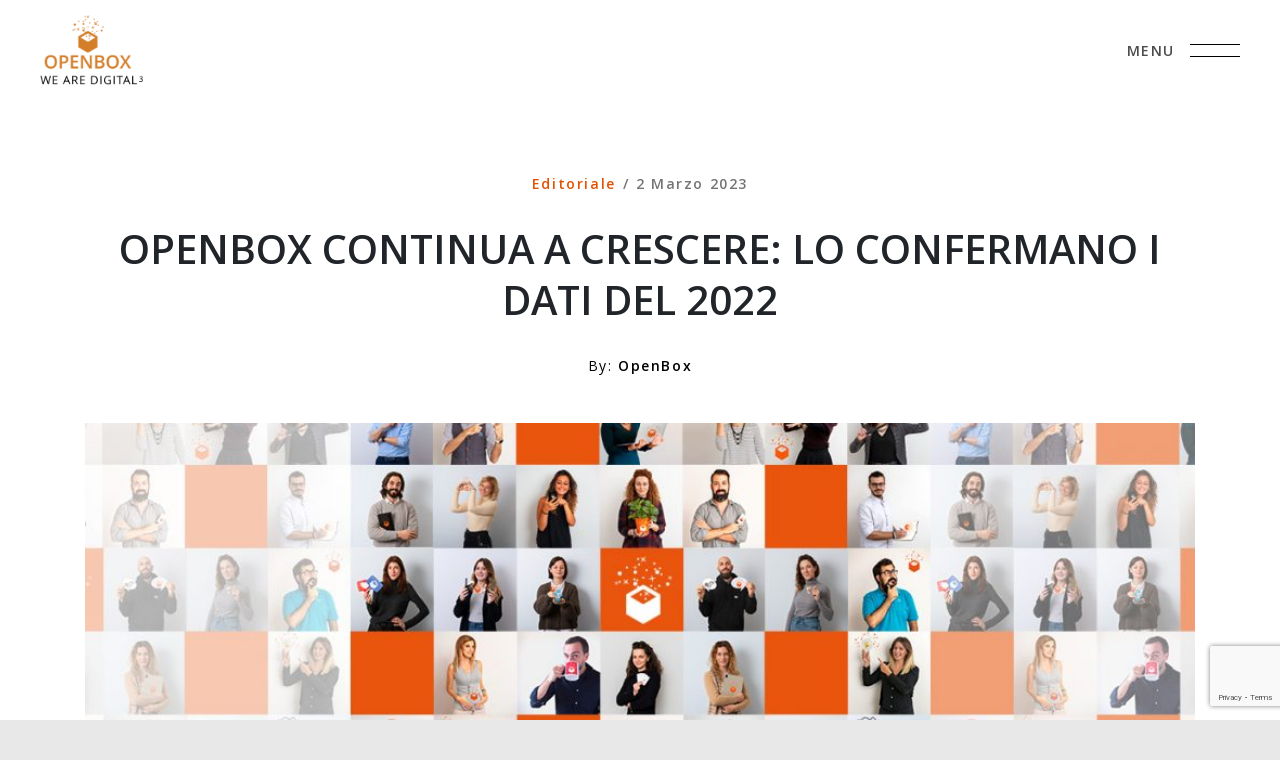

--- FILE ---
content_type: text/html; charset=UTF-8
request_url: https://www.open-box.it/openbox-continua-a-crescere/
body_size: 19791
content:
<!DOCTYPE html>
<html class="no-js" lang="it-IT">
<head>
<meta charset="UTF-8" />
<meta http-equiv="X-UA-Compatible" content="IE=edge" />
<meta name="viewport" content="width=device-width, minimum-scale=1, initial-scale=1, shrink-to-fit=no" />
<meta name="format-detection" content="telephone=no" />
<meta name="msapplication-tap-highlight" content="no" />
<meta name="theme-color" content="#000" />
<link rel="profile" href="https://gmpg.org/xfn/11">
<meta name='robots' content='index, follow, max-image-preview:large, max-snippet:-1, max-video-preview:-1' />
<style>img:is([sizes="auto" i], [sizes^="auto," i]) { contain-intrinsic-size: 3000px 1500px }</style>
<link rel="alternate" hreflang="it" href="https://www.open-box.it/openbox-continua-a-crescere/" />
<link rel="alternate" hreflang="x-default" href="https://www.open-box.it/openbox-continua-a-crescere/" />
<!-- Google Tag Manager by PYS -->
<script data-cfasync="false" data-pagespeed-no-defer>
window.dataLayerPYS = window.dataLayerPYS || [];
</script>
<!-- End Google Tag Manager by PYS -->
<!-- This site is optimized with the Yoast SEO plugin v26.0 - https://yoast.com/wordpress/plugins/seo/ -->
<title>Openbox continua a crescere: lo confermano i dati del 2022 - Open-Box</title>
<meta name="description" content="Il 2022 di Openbox si è concluso con un ulteriore aumento di fatturato rispetto al 2021, a conferma della forza e della solidità dell&#039;Agenzia." />
<link rel="canonical" href="https://www.open-box.it/openbox-continua-a-crescere/" />
<meta property="og:locale" content="it_IT" />
<meta property="og:type" content="article" />
<meta property="og:title" content="Openbox continua a crescere: lo confermano i dati del 2022 - Open-Box" />
<meta property="og:description" content="Il 2022 di Openbox si è concluso con un ulteriore aumento di fatturato rispetto al 2021, a conferma della forza e della solidità dell&#039;Agenzia." />
<meta property="og:url" content="https://www.open-box.it/openbox-continua-a-crescere/" />
<meta property="og:site_name" content="Open-Box" />
<meta property="article:author" content="https://www.facebook.com/OpenBox.it" />
<meta property="article:published_time" content="2023-03-02T16:58:59+00:00" />
<meta property="article:modified_time" content="2024-06-03T07:59:09+00:00" />
<meta property="og:image" content="https://www.open-box.it/wp-content/uploads/2023/03/Openbox-continua-a-crescere-lo-confermano-i-dati-del-2022-.jpg" />
<meta property="og:image:width" content="1200" />
<meta property="og:image:height" content="628" />
<meta property="og:image:type" content="image/jpeg" />
<meta name="author" content="OpenBox" />
<meta name="twitter:card" content="summary_large_image" />
<meta name="twitter:title" content="Openbox continua a crescere: lo confermano i dati del 2022 - Open-Box" />
<meta name="twitter:description" content="Il 2022 di Openbox si è concluso con un ulteriore aumento di fatturato rispetto al 2021, a conferma della forza e della solidità dell&#039;Agenzia." />
<meta name="twitter:image" content="https://www.open-box.it/wp-content/uploads/2023/03/Openbox-continua-a-crescere-lo-confermano-i-dati-del-2022-.jpg" />
<meta name="twitter:label1" content="Scritto da" />
<meta name="twitter:data1" content="OpenBox" />
<meta name="twitter:label2" content="Tempo di lettura stimato" />
<meta name="twitter:data2" content="5 minuti" />
<script type="application/ld+json" class="yoast-schema-graph">{"@context":"https://schema.org","@graph":[{"@type":"WebPage","@id":"https://www.open-box.it/openbox-continua-a-crescere/","url":"https://www.open-box.it/openbox-continua-a-crescere/","name":"Openbox continua a crescere: lo confermano i dati del 2022 - Open-Box","isPartOf":{"@id":"https://www.open-box.it/#website"},"primaryImageOfPage":{"@id":"https://www.open-box.it/openbox-continua-a-crescere/#primaryimage"},"image":{"@id":"https://www.open-box.it/openbox-continua-a-crescere/#primaryimage"},"thumbnailUrl":"https://www.open-box.it/wp-content/uploads/2023/03/Openbox-continua-a-crescere-lo-confermano-i-dati-del-2022-.jpg","datePublished":"2023-03-02T16:58:59+00:00","dateModified":"2024-06-03T07:59:09+00:00","author":{"@id":"https://www.open-box.it/#/schema/person/20b7a14039841c12c275a931d96f5718"},"description":"Il 2022 di Openbox si è concluso con un ulteriore aumento di fatturato rispetto al 2021, a conferma della forza e della solidità dell'Agenzia.","breadcrumb":{"@id":"https://www.open-box.it/openbox-continua-a-crescere/#breadcrumb"},"inLanguage":"it-IT","potentialAction":[{"@type":"ReadAction","target":["https://www.open-box.it/openbox-continua-a-crescere/"]}]},{"@type":"ImageObject","inLanguage":"it-IT","@id":"https://www.open-box.it/openbox-continua-a-crescere/#primaryimage","url":"https://www.open-box.it/wp-content/uploads/2023/03/Openbox-continua-a-crescere-lo-confermano-i-dati-del-2022-.jpg","contentUrl":"https://www.open-box.it/wp-content/uploads/2023/03/Openbox-continua-a-crescere-lo-confermano-i-dati-del-2022-.jpg","width":1200,"height":628,"caption":"Openbox continua a crescere lo confermano i dati del 2022"},{"@type":"BreadcrumbList","@id":"https://www.open-box.it/openbox-continua-a-crescere/#breadcrumb","itemListElement":[{"@type":"ListItem","position":1,"name":"Home","item":"https://www.open-box.it/"},{"@type":"ListItem","position":2,"name":"Blog","item":"https://www.open-box.it/blog/"},{"@type":"ListItem","position":3,"name":"Openbox continua a crescere: lo confermano i dati del 2022"}]},{"@type":"WebSite","@id":"https://www.open-box.it/#website","url":"https://www.open-box.it/","name":"Open-Box","description":"Open-Box - Software, Comunicazione, Social media &amp; Digital PR","potentialAction":[{"@type":"SearchAction","target":{"@type":"EntryPoint","urlTemplate":"https://www.open-box.it/?s={search_term_string}"},"query-input":{"@type":"PropertyValueSpecification","valueRequired":true,"valueName":"search_term_string"}}],"inLanguage":"it-IT"},{"@type":"Person","@id":"https://www.open-box.it/#/schema/person/20b7a14039841c12c275a931d96f5718","name":"OpenBox","image":{"@type":"ImageObject","inLanguage":"it-IT","@id":"https://www.open-box.it/#/schema/person/image/","url":"https://secure.gravatar.com/avatar/eb1098b2d917fdf13c7b73ee2701bf520ca9ab8de1cabb805bb0b47884d4c776?s=96&d=mm&r=g","contentUrl":"https://secure.gravatar.com/avatar/eb1098b2d917fdf13c7b73ee2701bf520ca9ab8de1cabb805bb0b47884d4c776?s=96&d=mm&r=g","caption":"OpenBox"},"sameAs":["http://www.open-box.it","https://www.facebook.com/OpenBox.it","https://www.instagram.com/openbox_digital/","https://www.linkedin.com/company/open-box-srl/"],"url":"https://www.open-box.it/author/openbox/"}]}</script>
<!-- / Yoast SEO plugin. -->
<link rel='dns-prefetch' href='//cdn.iubenda.com' />
<link rel='dns-prefetch' href='//fonts.googleapis.com' />
<link rel="alternate" type="application/rss+xml" title="Open-Box &raquo; Feed" href="https://www.open-box.it/feed/" />
<link rel="alternate" type="application/rss+xml" title="Open-Box &raquo; Feed dei commenti" href="https://www.open-box.it/comments/feed/" />
<script>
window._wpemojiSettings = {"baseUrl":"https:\/\/s.w.org\/images\/core\/emoji\/16.0.1\/72x72\/","ext":".png","svgUrl":"https:\/\/s.w.org\/images\/core\/emoji\/16.0.1\/svg\/","svgExt":".svg","source":{"wpemoji":"https:\/\/www.open-box.it\/wp-includes\/js\/wp-emoji.js?ver=6.8.3","twemoji":"https:\/\/www.open-box.it\/wp-includes\/js\/twemoji.js?ver=6.8.3"}};
/**
* @output wp-includes/js/wp-emoji-loader.js
*/
/**
* Emoji Settings as exported in PHP via _print_emoji_detection_script().
* @typedef WPEmojiSettings
* @type {object}
* @property {?object} source
* @property {?string} source.concatemoji
* @property {?string} source.twemoji
* @property {?string} source.wpemoji
* @property {?boolean} DOMReady
* @property {?Function} readyCallback
*/
/**
* Support tests.
* @typedef SupportTests
* @type {object}
* @property {?boolean} flag
* @property {?boolean} emoji
*/
/**
* IIFE to detect emoji support and load Twemoji if needed.
*
* @param {Window} window
* @param {Document} document
* @param {WPEmojiSettings} settings
*/
( function wpEmojiLoader( window, document, settings ) {
if ( typeof Promise === 'undefined' ) {
return;
}
var sessionStorageKey = 'wpEmojiSettingsSupports';
var tests = [ 'flag', 'emoji' ];
/**
* Checks whether the browser supports offloading to a Worker.
*
* @since 6.3.0
*
* @private
*
* @returns {boolean}
*/
function supportsWorkerOffloading() {
return (
typeof Worker !== 'undefined' &&
typeof OffscreenCanvas !== 'undefined' &&
typeof URL !== 'undefined' &&
URL.createObjectURL &&
typeof Blob !== 'undefined'
);
}
/**
* @typedef SessionSupportTests
* @type {object}
* @property {number} timestamp
* @property {SupportTests} supportTests
*/
/**
* Get support tests from session.
*
* @since 6.3.0
*
* @private
*
* @returns {?SupportTests} Support tests, or null if not set or older than 1 week.
*/
function getSessionSupportTests() {
try {
/** @type {SessionSupportTests} */
var item = JSON.parse(
sessionStorage.getItem( sessionStorageKey )
);
if (
typeof item === 'object' &&
typeof item.timestamp === 'number' &&
new Date().valueOf() < item.timestamp + 604800 && // Note: Number is a week in seconds.
typeof item.supportTests === 'object'
) {
return item.supportTests;
}
} catch ( e ) {}
return null;
}
/**
* Persist the supports in session storage.
*
* @since 6.3.0
*
* @private
*
* @param {SupportTests} supportTests Support tests.
*/
function setSessionSupportTests( supportTests ) {
try {
/** @type {SessionSupportTests} */
var item = {
supportTests: supportTests,
timestamp: new Date().valueOf()
};
sessionStorage.setItem(
sessionStorageKey,
JSON.stringify( item )
);
} catch ( e ) {}
}
/**
* Checks if two sets of Emoji characters render the same visually.
*
* This is used to determine if the browser is rendering an emoji with multiple data points
* correctly. set1 is the emoji in the correct form, using a zero-width joiner. set2 is the emoji
* in the incorrect form, using a zero-width space. If the two sets render the same, then the browser
* does not support the emoji correctly.
*
* This function may be serialized to run in a Worker. Therefore, it cannot refer to variables from the containing
* scope. Everything must be passed by parameters.
*
* @since 4.9.0
*
* @private
*
* @param {CanvasRenderingContext2D} context 2D Context.
* @param {string} set1 Set of Emoji to test.
* @param {string} set2 Set of Emoji to test.
*
* @return {boolean} True if the two sets render the same.
*/
function emojiSetsRenderIdentically( context, set1, set2 ) {
// Cleanup from previous test.
context.clearRect( 0, 0, context.canvas.width, context.canvas.height );
context.fillText( set1, 0, 0 );
var rendered1 = new Uint32Array(
context.getImageData(
0,
0,
context.canvas.width,
context.canvas.height
).data
);
// Cleanup from previous test.
context.clearRect( 0, 0, context.canvas.width, context.canvas.height );
context.fillText( set2, 0, 0 );
var rendered2 = new Uint32Array(
context.getImageData(
0,
0,
context.canvas.width,
context.canvas.height
).data
);
return rendered1.every( function ( rendered2Data, index ) {
return rendered2Data === rendered2[ index ];
} );
}
/**
* Checks if the center point of a single emoji is empty.
*
* This is used to determine if the browser is rendering an emoji with a single data point
* correctly. The center point of an incorrectly rendered emoji will be empty. A correctly
* rendered emoji will have a non-zero value at the center point.
*
* This function may be serialized to run in a Worker. Therefore, it cannot refer to variables from the containing
* scope. Everything must be passed by parameters.
*
* @since 6.8.2
*
* @private
*
* @param {CanvasRenderingContext2D} context 2D Context.
* @param {string} emoji Emoji to test.
*
* @return {boolean} True if the center point is empty.
*/
function emojiRendersEmptyCenterPoint( context, emoji ) {
// Cleanup from previous test.
context.clearRect( 0, 0, context.canvas.width, context.canvas.height );
context.fillText( emoji, 0, 0 );
// Test if the center point (16, 16) is empty (0,0,0,0).
var centerPoint = context.getImageData(16, 16, 1, 1);
for ( var i = 0; i < centerPoint.data.length; i++ ) {
if ( centerPoint.data[ i ] !== 0 ) {
// Stop checking the moment it's known not to be empty.
return false;
}
}
return true;
}
/**
* Determines if the browser properly renders Emoji that Twemoji can supplement.
*
* This function may be serialized to run in a Worker. Therefore, it cannot refer to variables from the containing
* scope. Everything must be passed by parameters.
*
* @since 4.2.0
*
* @private
*
* @param {CanvasRenderingContext2D} context 2D Context.
* @param {string} type Whether to test for support of "flag" or "emoji".
* @param {Function} emojiSetsRenderIdentically Reference to emojiSetsRenderIdentically function, needed due to minification.
* @param {Function} emojiRendersEmptyCenterPoint Reference to emojiRendersEmptyCenterPoint function, needed due to minification.
*
* @return {boolean} True if the browser can render emoji, false if it cannot.
*/
function browserSupportsEmoji( context, type, emojiSetsRenderIdentically, emojiRendersEmptyCenterPoint ) {
var isIdentical;
switch ( type ) {
case 'flag':
/*
* Test for Transgender flag compatibility. Added in Unicode 13.
*
* To test for support, we try to render it, and compare the rendering to how it would look if
* the browser doesn't render it correctly (white flag emoji + transgender symbol).
*/
isIdentical = emojiSetsRenderIdentically(
context,
'\uD83C\uDFF3\uFE0F\u200D\u26A7\uFE0F', // as a zero-width joiner sequence
'\uD83C\uDFF3\uFE0F\u200B\u26A7\uFE0F' // separated by a zero-width space
);
if ( isIdentical ) {
return false;
}
/*
* Test for Sark flag compatibility. This is the least supported of the letter locale flags,
* so gives us an easy test for full support.
*
* To test for support, we try to render it, and compare the rendering to how it would look if
* the browser doesn't render it correctly ([C] + [Q]).
*/
isIdentical = emojiSetsRenderIdentically(
context,
'\uD83C\uDDE8\uD83C\uDDF6', // as the sequence of two code points
'\uD83C\uDDE8\u200B\uD83C\uDDF6' // as the two code points separated by a zero-width space
);
if ( isIdentical ) {
return false;
}
/*
* Test for English flag compatibility. England is a country in the United Kingdom, it
* does not have a two letter locale code but rather a five letter sub-division code.
*
* To test for support, we try to render it, and compare the rendering to how it would look if
* the browser doesn't render it correctly (black flag emoji + [G] + [B] + [E] + [N] + [G]).
*/
isIdentical = emojiSetsRenderIdentically(
context,
// as the flag sequence
'\uD83C\uDFF4\uDB40\uDC67\uDB40\uDC62\uDB40\uDC65\uDB40\uDC6E\uDB40\uDC67\uDB40\uDC7F',
// with each code point separated by a zero-width space
'\uD83C\uDFF4\u200B\uDB40\uDC67\u200B\uDB40\uDC62\u200B\uDB40\uDC65\u200B\uDB40\uDC6E\u200B\uDB40\uDC67\u200B\uDB40\uDC7F'
);
return ! isIdentical;
case 'emoji':
/*
* Does Emoji 16.0 cause the browser to go splat?
*
* To test for Emoji 16.0 support, try to render a new emoji: Splatter.
*
* The splatter emoji is a single code point emoji. Testing for browser support
* required testing the center point of the emoji to see if it is empty.
*
* 0xD83E 0xDEDF (\uD83E\uDEDF) == 🫟 Splatter.
*
* When updating this test, please ensure that the emoji is either a single code point
* or switch to using the emojiSetsRenderIdentically function and testing with a zero-width
* joiner vs a zero-width space.
*/
var notSupported = emojiRendersEmptyCenterPoint( context, '\uD83E\uDEDF' );
return ! notSupported;
}
return false;
}
/**
* Checks emoji support tests.
*
* This function may be serialized to run in a Worker. Therefore, it cannot refer to variables from the containing
* scope. Everything must be passed by parameters.
*
* @since 6.3.0
*
* @private
*
* @param {string[]} tests Tests.
* @param {Function} browserSupportsEmoji Reference to browserSupportsEmoji function, needed due to minification.
* @param {Function} emojiSetsRenderIdentically Reference to emojiSetsRenderIdentically function, needed due to minification.
* @param {Function} emojiRendersEmptyCenterPoint Reference to emojiRendersEmptyCenterPoint function, needed due to minification.
*
* @return {SupportTests} Support tests.
*/
function testEmojiSupports( tests, browserSupportsEmoji, emojiSetsRenderIdentically, emojiRendersEmptyCenterPoint ) {
var canvas;
if (
typeof WorkerGlobalScope !== 'undefined' &&
self instanceof WorkerGlobalScope
) {
canvas = new OffscreenCanvas( 300, 150 ); // Dimensions are default for HTMLCanvasElement.
} else {
canvas = document.createElement( 'canvas' );
}
var context = canvas.getContext( '2d', { willReadFrequently: true } );
/*
* Chrome on OS X added native emoji rendering in M41. Unfortunately,
* it doesn't work when the font is bolder than 500 weight. So, we
* check for bold rendering support to avoid invisible emoji in Chrome.
*/
context.textBaseline = 'top';
context.font = '600 32px Arial';
var supports = {};
tests.forEach( function ( test ) {
supports[ test ] = browserSupportsEmoji( context, test, emojiSetsRenderIdentically, emojiRendersEmptyCenterPoint );
} );
return supports;
}
/**
* Adds a script to the head of the document.
*
* @ignore
*
* @since 4.2.0
*
* @param {string} src The url where the script is located.
*
* @return {void}
*/
function addScript( src ) {
var script = document.createElement( 'script' );
script.src = src;
script.defer = true;
document.head.appendChild( script );
}
settings.supports = {
everything: true,
everythingExceptFlag: true
};
// Create a promise for DOMContentLoaded since the worker logic may finish after the event has fired.
var domReadyPromise = new Promise( function ( resolve ) {
document.addEventListener( 'DOMContentLoaded', resolve, {
once: true
} );
} );
// Obtain the emoji support from the browser, asynchronously when possible.
new Promise( function ( resolve ) {
var supportTests = getSessionSupportTests();
if ( supportTests ) {
resolve( supportTests );
return;
}
if ( supportsWorkerOffloading() ) {
try {
// Note that the functions are being passed as arguments due to minification.
var workerScript =
'postMessage(' +
testEmojiSupports.toString() +
'(' +
[
JSON.stringify( tests ),
browserSupportsEmoji.toString(),
emojiSetsRenderIdentically.toString(),
emojiRendersEmptyCenterPoint.toString()
].join( ',' ) +
'));';
var blob = new Blob( [ workerScript ], {
type: 'text/javascript'
} );
var worker = new Worker( URL.createObjectURL( blob ), { name: 'wpTestEmojiSupports' } );
worker.onmessage = function ( event ) {
supportTests = event.data;
setSessionSupportTests( supportTests );
worker.terminate();
resolve( supportTests );
};
return;
} catch ( e ) {}
}
supportTests = testEmojiSupports( tests, browserSupportsEmoji, emojiSetsRenderIdentically, emojiRendersEmptyCenterPoint );
setSessionSupportTests( supportTests );
resolve( supportTests );
} )
// Once the browser emoji support has been obtained from the session, finalize the settings.
.then( function ( supportTests ) {
/*
* Tests the browser support for flag emojis and other emojis, and adjusts the
* support settings accordingly.
*/
for ( var test in supportTests ) {
settings.supports[ test ] = supportTests[ test ];
settings.supports.everything =
settings.supports.everything && settings.supports[ test ];
if ( 'flag' !== test ) {
settings.supports.everythingExceptFlag =
settings.supports.everythingExceptFlag &&
settings.supports[ test ];
}
}
settings.supports.everythingExceptFlag =
settings.supports.everythingExceptFlag &&
! settings.supports.flag;
// Sets DOMReady to false and assigns a ready function to settings.
settings.DOMReady = false;
settings.readyCallback = function () {
settings.DOMReady = true;
};
} )
.then( function () {
return domReadyPromise;
} )
.then( function () {
// When the browser can not render everything we need to load a polyfill.
if ( ! settings.supports.everything ) {
settings.readyCallback();
var src = settings.source || {};
if ( src.concatemoji ) {
addScript( src.concatemoji );
} else if ( src.wpemoji && src.twemoji ) {
addScript( src.twemoji );
addScript( src.wpemoji );
}
}
} );
} )( window, document, window._wpemojiSettings );
</script>
<style id='wp-emoji-styles-inline-css'>
img.wp-smiley, img.emoji {
display: inline !important;
border: none !important;
box-shadow: none !important;
height: 1em !important;
width: 1em !important;
margin: 0 0.07em !important;
vertical-align: -0.1em !important;
background: none !important;
padding: 0 !important;
}
</style>
<link rel='stylesheet' id='wp-block-library-css' href='//www.open-box.it/wp-content/cache/wpfc-minified/d393f2de/a7ot1.css' media='all' />
<style id='wp-block-library-theme-inline-css'>
.wp-block-audio :where(figcaption){
color:#555;
font-size:13px;
text-align:center;
}
.is-dark-theme .wp-block-audio :where(figcaption){
color:#ffffffa6;
}
.wp-block-audio{
margin:0 0 1em;
}
.wp-block-code{
border:1px solid #ccc;
border-radius:4px;
font-family:Menlo,Consolas,monaco,monospace;
padding:.8em 1em;
}
.wp-block-embed :where(figcaption){
color:#555;
font-size:13px;
text-align:center;
}
.is-dark-theme .wp-block-embed :where(figcaption){
color:#ffffffa6;
}
.wp-block-embed{
margin:0 0 1em;
}
.blocks-gallery-caption{
color:#555;
font-size:13px;
text-align:center;
}
.is-dark-theme .blocks-gallery-caption{
color:#ffffffa6;
}
:root :where(.wp-block-image figcaption){
color:#555;
font-size:13px;
text-align:center;
}
.is-dark-theme :root :where(.wp-block-image figcaption){
color:#ffffffa6;
}
.wp-block-image{
margin:0 0 1em;
}
.wp-block-pullquote{
border-bottom:4px solid;
border-top:4px solid;
color:currentColor;
margin-bottom:1.75em;
}
.wp-block-pullquote cite,.wp-block-pullquote footer,.wp-block-pullquote__citation{
color:currentColor;
font-size:.8125em;
font-style:normal;
text-transform:uppercase;
}
.wp-block-quote{
border-left:.25em solid;
margin:0 0 1.75em;
padding-left:1em;
}
.wp-block-quote cite,.wp-block-quote footer{
color:currentColor;
font-size:.8125em;
font-style:normal;
position:relative;
}
.wp-block-quote:where(.has-text-align-right){
border-left:none;
border-right:.25em solid;
padding-left:0;
padding-right:1em;
}
.wp-block-quote:where(.has-text-align-center){
border:none;
padding-left:0;
}
.wp-block-quote.is-large,.wp-block-quote.is-style-large,.wp-block-quote:where(.is-style-plain){
border:none;
}
.wp-block-search .wp-block-search__label{
font-weight:700;
}
.wp-block-search__button{
border:1px solid #ccc;
padding:.375em .625em;
}
:where(.wp-block-group.has-background){
padding:1.25em 2.375em;
}
.wp-block-separator.has-css-opacity{
opacity:.4;
}
.wp-block-separator{
border:none;
border-bottom:2px solid;
margin-left:auto;
margin-right:auto;
}
.wp-block-separator.has-alpha-channel-opacity{
opacity:1;
}
.wp-block-separator:not(.is-style-wide):not(.is-style-dots){
width:100px;
}
.wp-block-separator.has-background:not(.is-style-dots){
border-bottom:none;
height:1px;
}
.wp-block-separator.has-background:not(.is-style-wide):not(.is-style-dots){
height:2px;
}
.wp-block-table{
margin:0 0 1em;
}
.wp-block-table td,.wp-block-table th{
word-break:normal;
}
.wp-block-table :where(figcaption){
color:#555;
font-size:13px;
text-align:center;
}
.is-dark-theme .wp-block-table :where(figcaption){
color:#ffffffa6;
}
.wp-block-video :where(figcaption){
color:#555;
font-size:13px;
text-align:center;
}
.is-dark-theme .wp-block-video :where(figcaption){
color:#ffffffa6;
}
.wp-block-video{
margin:0 0 1em;
}
:root :where(.wp-block-template-part.has-background){
margin-bottom:0;
margin-top:0;
padding:1.25em 2.375em;
}
</style>
<style id='classic-theme-styles-inline-css'>
/**
* These rules are needed for backwards compatibility.
* They should match the button element rules in the base theme.json file.
*/
.wp-block-button__link {
color: #ffffff;
background-color: #32373c;
border-radius: 9999px; /* 100% causes an oval, but any explicit but really high value retains the pill shape. */
/* This needs a low specificity so it won't override the rules from the button element if defined in theme.json. */
box-shadow: none;
text-decoration: none;
/* The extra 2px are added to size solids the same as the outline versions.*/
padding: calc(0.667em + 2px) calc(1.333em + 2px);
font-size: 1.125em;
}
.wp-block-file__button {
background: #32373c;
color: #ffffff;
text-decoration: none;
}
</style>
<style id='global-styles-inline-css'>
:root{--wp--preset--aspect-ratio--square: 1;--wp--preset--aspect-ratio--4-3: 4/3;--wp--preset--aspect-ratio--3-4: 3/4;--wp--preset--aspect-ratio--3-2: 3/2;--wp--preset--aspect-ratio--2-3: 2/3;--wp--preset--aspect-ratio--16-9: 16/9;--wp--preset--aspect-ratio--9-16: 9/16;--wp--preset--color--black: #000000;--wp--preset--color--cyan-bluish-gray: #abb8c3;--wp--preset--color--white: #ffffff;--wp--preset--color--pale-pink: #f78da7;--wp--preset--color--vivid-red: #cf2e2e;--wp--preset--color--luminous-vivid-orange: #ff6900;--wp--preset--color--luminous-vivid-amber: #fcb900;--wp--preset--color--light-green-cyan: #7bdcb5;--wp--preset--color--vivid-green-cyan: #00d084;--wp--preset--color--pale-cyan-blue: #8ed1fc;--wp--preset--color--vivid-cyan-blue: #0693e3;--wp--preset--color--vivid-purple: #9b51e0;--wp--preset--gradient--vivid-cyan-blue-to-vivid-purple: linear-gradient(135deg,rgba(6,147,227,1) 0%,rgb(155,81,224) 100%);--wp--preset--gradient--light-green-cyan-to-vivid-green-cyan: linear-gradient(135deg,rgb(122,220,180) 0%,rgb(0,208,130) 100%);--wp--preset--gradient--luminous-vivid-amber-to-luminous-vivid-orange: linear-gradient(135deg,rgba(252,185,0,1) 0%,rgba(255,105,0,1) 100%);--wp--preset--gradient--luminous-vivid-orange-to-vivid-red: linear-gradient(135deg,rgba(255,105,0,1) 0%,rgb(207,46,46) 100%);--wp--preset--gradient--very-light-gray-to-cyan-bluish-gray: linear-gradient(135deg,rgb(238,238,238) 0%,rgb(169,184,195) 100%);--wp--preset--gradient--cool-to-warm-spectrum: linear-gradient(135deg,rgb(74,234,220) 0%,rgb(151,120,209) 20%,rgb(207,42,186) 40%,rgb(238,44,130) 60%,rgb(251,105,98) 80%,rgb(254,248,76) 100%);--wp--preset--gradient--blush-light-purple: linear-gradient(135deg,rgb(255,206,236) 0%,rgb(152,150,240) 100%);--wp--preset--gradient--blush-bordeaux: linear-gradient(135deg,rgb(254,205,165) 0%,rgb(254,45,45) 50%,rgb(107,0,62) 100%);--wp--preset--gradient--luminous-dusk: linear-gradient(135deg,rgb(255,203,112) 0%,rgb(199,81,192) 50%,rgb(65,88,208) 100%);--wp--preset--gradient--pale-ocean: linear-gradient(135deg,rgb(255,245,203) 0%,rgb(182,227,212) 50%,rgb(51,167,181) 100%);--wp--preset--gradient--electric-grass: linear-gradient(135deg,rgb(202,248,128) 0%,rgb(113,206,126) 100%);--wp--preset--gradient--midnight: linear-gradient(135deg,rgb(2,3,129) 0%,rgb(40,116,252) 100%);--wp--preset--font-size--small: 13px;--wp--preset--font-size--medium: 20px;--wp--preset--font-size--large: 36px;--wp--preset--font-size--x-large: 42px;--wp--preset--spacing--20: 0.44rem;--wp--preset--spacing--30: 0.67rem;--wp--preset--spacing--40: 1rem;--wp--preset--spacing--50: 1.5rem;--wp--preset--spacing--60: 2.25rem;--wp--preset--spacing--70: 3.38rem;--wp--preset--spacing--80: 5.06rem;--wp--preset--shadow--natural: 6px 6px 9px rgba(0, 0, 0, 0.2);--wp--preset--shadow--deep: 12px 12px 50px rgba(0, 0, 0, 0.4);--wp--preset--shadow--sharp: 6px 6px 0px rgba(0, 0, 0, 0.2);--wp--preset--shadow--outlined: 6px 6px 0px -3px rgba(255, 255, 255, 1), 6px 6px rgba(0, 0, 0, 1);--wp--preset--shadow--crisp: 6px 6px 0px rgba(0, 0, 0, 1);}:where(.is-layout-flex){gap: 0.5em;}:where(.is-layout-grid){gap: 0.5em;}body .is-layout-flex{display: flex;}.is-layout-flex{flex-wrap: wrap;align-items: center;}.is-layout-flex > :is(*, div){margin: 0;}body .is-layout-grid{display: grid;}.is-layout-grid > :is(*, div){margin: 0;}:where(.wp-block-columns.is-layout-flex){gap: 2em;}:where(.wp-block-columns.is-layout-grid){gap: 2em;}:where(.wp-block-post-template.is-layout-flex){gap: 1.25em;}:where(.wp-block-post-template.is-layout-grid){gap: 1.25em;}.has-black-color{color: var(--wp--preset--color--black) !important;}.has-cyan-bluish-gray-color{color: var(--wp--preset--color--cyan-bluish-gray) !important;}.has-white-color{color: var(--wp--preset--color--white) !important;}.has-pale-pink-color{color: var(--wp--preset--color--pale-pink) !important;}.has-vivid-red-color{color: var(--wp--preset--color--vivid-red) !important;}.has-luminous-vivid-orange-color{color: var(--wp--preset--color--luminous-vivid-orange) !important;}.has-luminous-vivid-amber-color{color: var(--wp--preset--color--luminous-vivid-amber) !important;}.has-light-green-cyan-color{color: var(--wp--preset--color--light-green-cyan) !important;}.has-vivid-green-cyan-color{color: var(--wp--preset--color--vivid-green-cyan) !important;}.has-pale-cyan-blue-color{color: var(--wp--preset--color--pale-cyan-blue) !important;}.has-vivid-cyan-blue-color{color: var(--wp--preset--color--vivid-cyan-blue) !important;}.has-vivid-purple-color{color: var(--wp--preset--color--vivid-purple) !important;}.has-black-background-color{background-color: var(--wp--preset--color--black) !important;}.has-cyan-bluish-gray-background-color{background-color: var(--wp--preset--color--cyan-bluish-gray) !important;}.has-white-background-color{background-color: var(--wp--preset--color--white) !important;}.has-pale-pink-background-color{background-color: var(--wp--preset--color--pale-pink) !important;}.has-vivid-red-background-color{background-color: var(--wp--preset--color--vivid-red) !important;}.has-luminous-vivid-orange-background-color{background-color: var(--wp--preset--color--luminous-vivid-orange) !important;}.has-luminous-vivid-amber-background-color{background-color: var(--wp--preset--color--luminous-vivid-amber) !important;}.has-light-green-cyan-background-color{background-color: var(--wp--preset--color--light-green-cyan) !important;}.has-vivid-green-cyan-background-color{background-color: var(--wp--preset--color--vivid-green-cyan) !important;}.has-pale-cyan-blue-background-color{background-color: var(--wp--preset--color--pale-cyan-blue) !important;}.has-vivid-cyan-blue-background-color{background-color: var(--wp--preset--color--vivid-cyan-blue) !important;}.has-vivid-purple-background-color{background-color: var(--wp--preset--color--vivid-purple) !important;}.has-black-border-color{border-color: var(--wp--preset--color--black) !important;}.has-cyan-bluish-gray-border-color{border-color: var(--wp--preset--color--cyan-bluish-gray) !important;}.has-white-border-color{border-color: var(--wp--preset--color--white) !important;}.has-pale-pink-border-color{border-color: var(--wp--preset--color--pale-pink) !important;}.has-vivid-red-border-color{border-color: var(--wp--preset--color--vivid-red) !important;}.has-luminous-vivid-orange-border-color{border-color: var(--wp--preset--color--luminous-vivid-orange) !important;}.has-luminous-vivid-amber-border-color{border-color: var(--wp--preset--color--luminous-vivid-amber) !important;}.has-light-green-cyan-border-color{border-color: var(--wp--preset--color--light-green-cyan) !important;}.has-vivid-green-cyan-border-color{border-color: var(--wp--preset--color--vivid-green-cyan) !important;}.has-pale-cyan-blue-border-color{border-color: var(--wp--preset--color--pale-cyan-blue) !important;}.has-vivid-cyan-blue-border-color{border-color: var(--wp--preset--color--vivid-cyan-blue) !important;}.has-vivid-purple-border-color{border-color: var(--wp--preset--color--vivid-purple) !important;}.has-vivid-cyan-blue-to-vivid-purple-gradient-background{background: var(--wp--preset--gradient--vivid-cyan-blue-to-vivid-purple) !important;}.has-light-green-cyan-to-vivid-green-cyan-gradient-background{background: var(--wp--preset--gradient--light-green-cyan-to-vivid-green-cyan) !important;}.has-luminous-vivid-amber-to-luminous-vivid-orange-gradient-background{background: var(--wp--preset--gradient--luminous-vivid-amber-to-luminous-vivid-orange) !important;}.has-luminous-vivid-orange-to-vivid-red-gradient-background{background: var(--wp--preset--gradient--luminous-vivid-orange-to-vivid-red) !important;}.has-very-light-gray-to-cyan-bluish-gray-gradient-background{background: var(--wp--preset--gradient--very-light-gray-to-cyan-bluish-gray) !important;}.has-cool-to-warm-spectrum-gradient-background{background: var(--wp--preset--gradient--cool-to-warm-spectrum) !important;}.has-blush-light-purple-gradient-background{background: var(--wp--preset--gradient--blush-light-purple) !important;}.has-blush-bordeaux-gradient-background{background: var(--wp--preset--gradient--blush-bordeaux) !important;}.has-luminous-dusk-gradient-background{background: var(--wp--preset--gradient--luminous-dusk) !important;}.has-pale-ocean-gradient-background{background: var(--wp--preset--gradient--pale-ocean) !important;}.has-electric-grass-gradient-background{background: var(--wp--preset--gradient--electric-grass) !important;}.has-midnight-gradient-background{background: var(--wp--preset--gradient--midnight) !important;}.has-small-font-size{font-size: var(--wp--preset--font-size--small) !important;}.has-medium-font-size{font-size: var(--wp--preset--font-size--medium) !important;}.has-large-font-size{font-size: var(--wp--preset--font-size--large) !important;}.has-x-large-font-size{font-size: var(--wp--preset--font-size--x-large) !important;}
:where(.wp-block-post-template.is-layout-flex){gap: 1.25em;}:where(.wp-block-post-template.is-layout-grid){gap: 1.25em;}
:where(.wp-block-columns.is-layout-flex){gap: 2em;}:where(.wp-block-columns.is-layout-grid){gap: 2em;}
:root :where(.wp-block-pullquote){font-size: 1.5em;line-height: 1.6;}
</style>
<link rel='stylesheet' id='contact-form-7-css' href='//www.open-box.it/wp-content/cache/wpfc-minified/e3n92inw/a7ot1.css' media='all' />
<link rel='stylesheet' id='wpml-menu-item-0-css' href='//www.open-box.it/wp-content/cache/wpfc-minified/8kxc6nzw/9jnp5.css' media='all' />
<style id='wpml-menu-item-0-inline-css'>
.wpml-ls-slot-4, .wpml-ls-slot-4 a, .wpml-ls-slot-4 a:visited{background-color:#000000;color:#ffffff;}.wpml-ls-slot-4.wpml-ls-current-language, .wpml-ls-slot-4.wpml-ls-current-language a, .wpml-ls-slot-4.wpml-ls-current-language a:visited{color:#ffffff;background-color:#dd9933;}
</style>
<link rel='stylesheet' id='openbox-style-css' href='//www.open-box.it/wp-content/cache/wpfc-minified/dti8jpf9/a7ot1.css' media='all' />
<link rel='stylesheet' id='openbox-custom-style-css' href='//www.open-box.it/wp-content/cache/wpfc-minified/2qtjuy1v/a7ot1.css' media='all' />
<link rel='stylesheet' id='custom-google-fonts-css' href='https://fonts.googleapis.com/css?family=Open+Sans%3A300%2C400%2C400i%2C600%2C600i%2C700%2C700i&#038;display=swap&#038;ver=6.8.3' media='all' />
<link rel='stylesheet' id='nooz-outline-css' href='//www.open-box.it/wp-content/cache/wpfc-minified/130kc8zg/a7ot1.css' media='all' />
<script  type="text/javascript" class=" _iub_cs_skip" id="iubenda-head-inline-scripts-0">
var _iub = _iub || [];
_iub.csConfiguration = {"floatingPreferencesButtonIcon":true,"invalidateConsentWithoutLog":true,"consentOnContinuedBrowsing":false,"perPurposeConsent":true,"whitelabel":false,"lang":"it","siteId":1166041,"floatingPreferencesButtonDisplay":"bottom-right","askConsentAtCookiePolicyUpdate":true,"cookiePolicyId":42184445, "banner":{ "acceptButtonDisplay":true,"customizeButtonDisplay":true,"rejectButtonDisplay":true,"listPurposes":true,"explicitWithdrawal":true,"position":"bottom","acceptButtonColor":"#e15302","acceptButtonCaptionColor":"white","customizeButtonColor":"#9d9d9e","customizeButtonCaptionColor":"white","rejectButtonColor":"#9d9d9e","rejectButtonCaptionColor":"#ffffff","textColor":"#010101","backgroundColor":"#ffffff","closeButtonRejects":true }};
</script>
<script  type="text/javascript" charset="UTF-8" async="" class=" _iub_cs_skip" src="//cdn.iubenda.com/cs/iubenda_cs.js?ver=3.12.4" id="iubenda-head-scripts-0-js"></script>
<script id="wpml-cookie-js-extra">
var wpml_cookies = {"wp-wpml_current_language":{"value":"it","expires":1,"path":"\/"}};
var wpml_cookies = {"wp-wpml_current_language":{"value":"it","expires":1,"path":"\/"}};
</script>
<script src="https://www.open-box.it/wp-content/plugins/sitepress-multilingual-cms/res/js/cookies/language-cookie.js?ver=476000" id="wpml-cookie-js" defer data-wp-strategy="defer"></script>
<script src="https://www.open-box.it/wp-includes/js/jquery/jquery.js?ver=3.7.1" id="jquery-core-js"></script>
<script src="https://www.open-box.it/wp-includes/js/jquery/jquery-migrate.js?ver=3.4.1" id="jquery-migrate-js"></script>
<script src="https://www.open-box.it/wp-content/themes/openbox/assets/js/jquery.countTo.js?ver=1.1" id="openbox-count-to-js-js"></script>
<script src="https://www.open-box.it/wp-content/themes/openbox/assets/js/custom-js.js?ver=1.1" id="openbox-custom-js-js"></script>
<link rel="https://api.w.org/" href="https://www.open-box.it/wp-json/" /><link rel="alternate" title="JSON" type="application/json" href="https://www.open-box.it/wp-json/wp/v2/posts/20027" /><link rel="EditURI" type="application/rsd+xml" title="RSD" href="https://www.open-box.it/xmlrpc.php?rsd" />
<meta name="generator" content="WordPress 6.8.3" />
<link rel='shortlink' href='https://www.open-box.it/?p=20027' />
<link rel="alternate" title="oEmbed (JSON)" type="application/json+oembed" href="https://www.open-box.it/wp-json/oembed/1.0/embed?url=https%3A%2F%2Fwww.open-box.it%2Fopenbox-continua-a-crescere%2F" />
<link rel="alternate" title="oEmbed (XML)" type="text/xml+oembed" href="https://www.open-box.it/wp-json/oembed/1.0/embed?url=https%3A%2F%2Fwww.open-box.it%2Fopenbox-continua-a-crescere%2F&#038;format=xml" />
<meta name="generator" content="WPML ver:4.7.6 stt:1,27;" />
<script type="text/javascript">
var _gaq = _gaq || [];
_gaq.push(['_setAccount', 'UA-11158159-6']);
_gaq.push(['_trackPageview']);
(function() {
var ga = document.createElement('script'); ga.type = 'text/javascript'; ga.async = true;
ga.src = ('https:' == document.location.protocol ? 'https://ssl' : 'http://www') + '.google-analytics.com/ga.js';
var s = document.getElementsByTagName('script')[0]; s.parentNode.insertBefore(ga, s);
})();
</script>
<!-- Matomo -->
<script>
var _paq = window._paq = window._paq || [];
/* tracker methods like "setCustomDimension" should be called before "trackPageView" */
_paq.push(['trackPageView']);
_paq.push(['enableLinkTracking']);
(function() {
var u="//matomo-tracking.obclienti.it/";
_paq.push(['setTrackerUrl', u+'matomo.php']);
_paq.push(['setSiteId', '24']);
var d=document, g=d.createElement('script'), s=d.getElementsByTagName('script')[0];
g.async=true; g.src=u+'matomo.js'; s.parentNode.insertBefore(g,s);
})();
</script>
<!-- End Matomo Code -->
<script>
(function(){
var id = 'nooz-outline-theme-js-css';
if ( ! document.getElementById(id)) {
var link = document.createElement('link');
link.href = 'https://www.open-box.it/wp-content/plugins/nooz/themes/outline/css/theme-js.css';
link.id = id;
link.type = 'text/css';
link.rel = 'stylesheet';
link.media = 'all';
document.getElementsByTagName('head')[0].appendChild(link);
}
})();
</script><link rel="icon" href="https://www.open-box.it/wp-content/uploads/2019/12/cropped-favicon-32x32.png" sizes="32x32" />
<link rel="icon" href="https://www.open-box.it/wp-content/uploads/2019/12/cropped-favicon-192x192.png" sizes="192x192" />
<link rel="apple-touch-icon" href="https://www.open-box.it/wp-content/uploads/2019/12/cropped-favicon-180x180.png" />
<meta name="msapplication-TileImage" content="https://www.open-box.it/wp-content/uploads/2019/12/cropped-favicon-270x270.png" />
<style id="wp-custom-css">
header nav.main-navigation #mobile-menu .mobile-wrap .social ul li.wpml-ls-menu-item a, header nav.main-navigation #mobile-menu .mobile-wrap .social ul li#menu-item-17928 a {
/*color: #E15301;*/
color: rgba(219, 219, 219, 0.75);
}
header nav.main-navigation #mobile-menu .mobile-wrap .social ul li.wpml-ls-menu-item a:hover {
color: white;
-webkit-transition: cubic-bezier(0.95, 0.05, 0.795, 0.035) 0.4s color;
-o-transition: cubic-bezier(0.95, 0.05, 0.795, 0.035) 0.4s color;
transition: cubic-bezier(0.95, 0.05, 0.795, 0.035) 0.4s color;
}
.wpml-ls-current-language {
/*background: #e15301;*/
background: rgba(219, 219, 219, 0.75);
/*border: 1px solid #E15301;*/
padding: 5px;
color: white;
}
header nav.main-navigation #mobile-menu .mobile-wrap .social ul li.wpml-ls-current-language a {
color: #FFFFFF;
}
.display-none {display:none !important;}
[class|=page-content][class*=-defaultpage] .intro .head, [class|=page-content][class*=-home] .intro .head {
margin-bottom: 1rem !important;
padding-bottom:0 !important;
}
.swiper-slide.service .image {text-align:center !important;} 
[class|=page-header][class*=-service] .image {
text-align: center;
}
[class|=page-header][class*=-service][class*=-clients] {
background-color: #e63434;
}
.page-id-26936 .page-header--services--partners--s5, .page-id-26936 .page-header--services--partners--s5 .container  {
height: 110vh;
}
@media screen and (max-width: 768px) {
.page-id-26936 .page-header--services--partners--s5, .page-id-26936 .page-header--services--partners--s5 .container  {
height: auto;
}
}
/* Mobile support form */
.page-id-21197 .mobile-support-form .contact-wrap {
display:block !important;
}
.mobile-support-form .form label, .mobile-support-form .form label select, .mobile-support-form .form label input {
width: 100%;
}
.mobile-support-form .form label #privacy {
width: auto;
}
.mobile-support-form .form .wpcf7-radio label input  {
width:auto;
}
.mobile-support-form .wpcf7-radio span {
display:block;
margin: 10px 0;
}
@media screen and (min-width:768px) {
.page-id-21197 section.mobile-support-form .form, .mobile-support-form .info {
max-width: 80% !important;
padding-left: 0 !important;
}
}		</style>
<script src="https://cdnjs.cloudflare.com/ajax/libs/animejs/3.2.1/anime.min.js" integrity="sha512-z4OUqw38qNLpn1libAN9BsoDx6nbNFio5lA6CuTp9NlK83b89hgyCVq+N5FdBJptINztxn1Z3SaKSKUS5UP60Q==" crossorigin="anonymous" referrerpolicy="no-referrer"></script>
<script src="https://cdnjs.cloudflare.com/ajax/libs/unveil/1.3.0/jquery.unveil.min.js" integrity="sha512-smKadbDZ1g5bsWtP1BuWxgBq1WeP3Se1DLxeeBB+4Wf/HExJsJ3OV6lzravxS0tFd43Tp4x+zlT6/yDTtr+mew==" crossorigin="anonymous" referrerpolicy="no-referrer"></script>
<script src="https://cdnjs.cloudflare.com/ajax/libs/jquery.imagesloaded/5.0.0/imagesloaded.pkgd.min.js" integrity="sha512-kfs3Dt9u9YcOiIt4rNcPUzdyNNO9sVGQPiZsub7ywg6lRW5KuK1m145ImrFHe3LMWXHndoKo2YRXWy8rnOcSKg==" crossorigin="anonymous" referrerpolicy="no-referrer"></script>
<script src="https://cdnjs.cloudflare.com/ajax/libs/jquery.isotope/2.2.2/isotope.pkgd.min.js" integrity="sha512-dmyWoD0vtIJlxn2r38iiR1J110qHv2s/pG3kHoQzD5S70ulv+N0N6pfuHBjga5n7O8pdyXAnhiWoMUIkRDa0tw==" crossorigin="anonymous" referrerpolicy="no-referrer"></script>
<script src="https://cdnjs.cloudflare.com/ajax/libs/magnific-popup.js/1.1.0/jquery.magnific-popup.min.js" integrity="sha512-IsNh5E3eYy3tr/JiX2Yx4vsCujtkhwl7SLqgnwLNgf04Hrt9BT9SXlLlZlWx+OK4ndzAoALhsMNcCmkggjZB1w==" crossorigin="anonymous" referrerpolicy="no-referrer"></script>
<script src="https://cdnjs.cloudflare.com/ajax/libs/scrollReveal.js/4.0.9/scrollreveal.min.js" integrity="sha512-Kr+RPfLjQ71E0cJ9nseJ6jwTrnmMnuSPnnsVQQ/ZYYCjOHKfJcWj8ILICXnvf9A7ZQChNzIbr9x/ZAxA6xAZlQ==" crossorigin="anonymous" referrerpolicy="no-referrer"></script>
<script src="https://cdnjs.cloudflare.com/ajax/libs/Swiper/8.0.7/swiper-bundle.js" integrity="sha512-CLTqTTEQEOq0zeAw2EZPbnkzSN0hSzua2MwVYI+DcSIUAxmEnm31UAqKcOPl4FpQcXM165zc7VPWY/jMiTNcvg==" crossorigin="anonymous" referrerpolicy="no-referrer"></script>
<script src="https://cdnjs.cloudflare.com/ajax/libs/jquery-infinitescroll/4.0.1/infinite-scroll.pkgd.min.js" integrity="sha512-R50vU2SAXi65G4oojvP1NIAC+0WsUN2s+AbkXqoX48WN/ysG3sJLiHuB1yBGTggOu8dl/w2qsm8x4Xr8D/6Hug==" crossorigin="anonymous" referrerpolicy="no-referrer"></script>
</head>
<body class="wp-singular post-template-default single single-post postid-20027 single-format-standard wp-theme-openbox">
<!--  Main Wrap  -->
<div id="main-wrap">
<!--  Header & Menu  -->
<header id="header" class="transparent" role="banner">
<div class="wrap-header">
<nav class="main-navigation">
<!--  Header Logo  -->
<div id="logo">
<a class="navbar-brand" href="https://www.open-box.it">
<picture class="colored">
<source srcset="https://www.open-box.it/wp-content/uploads/2019/11/logo_openbox@2x.png 2x, https://www.open-box.it/wp-content/uploads/2019/11/logo_openbox.png 1x" type="image/png" />
<img src="https://www.open-box.it/wp-content/uploads/2019/11/logo_openbox.png" alt="Open-Box Logo">
</picture>
<picture class="white">
<source srcset="https://www.open-box.it/wp-content/uploads/2019/11/logo_openbox_white@2x.png 2x, https://www.open-box.it/wp-content/uploads/2019/11/logo_openbox_white.png 1x" type="image/png" />
<img src="https://www.open-box.it/wp-content/uploads/2019/11/logo_openbox_white.png" alt="Open-Box Logo White">
</picture>
</a>
</div>
<!--  END Header Logo  -->
<!--  Menu  -->
<div id="main-menu">
<!--  Button for Responsive Menu  -->
<div id="menu-responsive">
<div class="menu-button">
<div class="title">
menu                                </div>
<div class="icons">
<span class="bar bar-1"></span>
<span class="bar bar-2"></span>
</div>
</div>
</div>
</div>
<div id="mobile-menu">
<div class="mobile-wrap">
<div class="primary-links">
<ul>
<li id="menu-item-11786" class="menu-item menu-item-type-post_type menu-item-object-page menu-item-11786"><a href="https://www.open-box.it/about-us/">About Us</a></li>
<li id="menu-item-11785" class="menu-item menu-item-type-post_type menu-item-object-page menu-item-11785"><a href="https://www.open-box.it/what-we-do/">What we do</a></li>
<li id="menu-item-11784" class="menu-item menu-item-type-post_type menu-item-object-page menu-item-11784"><a href="https://www.open-box.it/case-studies/">Case studies</a></li>
<li id="menu-item-12972" class="menu-item menu-item-type-post_type menu-item-object-page menu-item-12972"><a href="https://www.open-box.it/clients/">Clients</a></li>
<li id="menu-item-27297" class="menu-item menu-item-type-post_type menu-item-object-page menu-item-27297"><a href="https://www.open-box.it/our-networks/">Our network</a></li>
<li id="menu-item-11986" class="menu-item menu-item-type-post_type menu-item-object-page current_page_parent menu-item-11986"><a href="https://www.open-box.it/blog/">Blog</a></li>
<li id="menu-item-14204" class="menu-item menu-item-type-post_type menu-item-object-page menu-item-14204"><a href="https://www.open-box.it/press/">Press</a></li>
<li id="menu-item-15630" class="menu-item menu-item-type-post_type menu-item-object-page menu-item-15630"><a href="https://www.open-box.it/work-with-us/">Work with us</a></li>
<li id="menu-item-11985" class="menu-item menu-item-type-post_type menu-item-object-page menu-item-11985"><a href="https://www.open-box.it/contacts/">Contacts</a></li>
</ul>
</div>
<div class="secondary-links">
<ul>
<li id="menu-item-11783" class="menu-item menu-item-type-post_type menu-item-object-page menu-item-11783"><a href="https://www.open-box.it/strategy/">Strategy</a></li>
<li id="menu-item-11782" class="menu-item menu-item-type-post_type menu-item-object-page menu-item-11782"><a href="https://www.open-box.it/brand-activation/">Brand Activation</a></li>
<li id="menu-item-11781" class="menu-item menu-item-type-post_type menu-item-object-page menu-item-11781"><a href="https://www.open-box.it/design-experience/">Design &#038; Experience</a></li>
<li id="menu-item-11780" class="menu-item menu-item-type-post_type menu-item-object-page menu-item-11780"><a href="https://www.open-box.it/technology/">Technology</a></li>
</ul>
</div>
<div class="social">
<ul>
<li id="menu-item-15" class="menu-item menu-item-type-custom menu-item-object-custom menu-item-15"><a target="_blank" href="mailto:info@open-box.it">E-mail</a></li>
<li id="menu-item-16" class="menu-item menu-item-type-custom menu-item-object-custom menu-item-16"><a target="_blank" href="https://www.facebook.com/OpenBox.it">Facebook</a></li>
<li id="menu-item-17" class="menu-item menu-item-type-custom menu-item-object-custom menu-item-17"><a target="_blank" href="https://www.linkedin.com/company/open-box-srl/">LinkedIn</a></li>
<li id="menu-item-18" class="menu-item menu-item-type-custom menu-item-object-custom menu-item-18"><a target="_blank" href="https://www.instagram.com/openbox_digital/">Instagram</a></li>
<li id="menu-item-19" class="menu-item menu-item-type-custom menu-item-object-custom menu-item-19"><a target="_blank" href="https://twitter.com/Open_Box">Twitter</a></li>
<li id="menu-item-17928" class="menu-item menu-item-type-custom menu-item-object-custom menu-item-17928"><a href="#">Lang:</a></li>
<li id="menu-item-wpml-ls-4-it" class="menu-item wpml-ls-slot-4 wpml-ls-item wpml-ls-item-it wpml-ls-current-language wpml-ls-menu-item wpml-ls-first-item wpml-ls-last-item menu-item-type-wpml_ls_menu_item menu-item-object-wpml_ls_menu_item menu-item-wpml-ls-4-it"><a href="https://www.open-box.it/openbox-continua-a-crescere/" title="Passa a Italiano"><span class="wpml-ls-native" lang="it">Italiano</span></a></li>
</ul>
</div>
</div>
</div>
<!--  END Menu  -->
</nav>
</div>
</header>
<!--  END Header & Menu  -->
<!--  Page Header  -->
<div class="page-header--post">
<section class="title" data-animation="bottom">
<div class="container">
<div class="row">
<div class="col-12">
<div class="meta--s1">
<a href="https://www.open-box.it/category/editoriale/" class="category">Editoriale</a>                                <span class="date">2 Marzo 2023</span>
</div>
<h1>Openbox continua a crescere: lo confermano i dati del 2022</h1>                            <div class="author">
<span>By: <em>OpenBox</em></span>
</div>
</div>
</div>
</div>
</section>
</div>
<!--  Page Content  -->
<div class="page-content--post">
<section class="info-image" data-animation="bottom">
<div class="container">
<div class="row">
<div class="col-md-12">
<div class="image">
<img data-unveil src="https://www.open-box.it/wp-content/themes/openbox/assets/img/placeholder.png" data-src="https://www.open-box.it/wp-content/uploads/2023/03/Openbox-continua-a-crescere-lo-confermano-i-dati-del-2022--1024x536.jpg" data-src-retina="https://www.open-box.it/wp-content/uploads/2023/03/Openbox-continua-a-crescere-lo-confermano-i-dati-del-2022-.jpg" alt="Openbox continua a crescere lo confermano i dati del 2022"/>
</div>
</div>
</div>
</div>
</section>
<section class="content">
<div class="container">
<div class="row">
<div class="col-lg-8 offset-lg-2">
<p><strong>Il 2022 di Openbox si è concluso facendo registrare un ulteriore aumento di fatturato rispetto al 2021</strong>, un <strong>risultato decisamente positivo</strong>, soprattutto <strong>se inserito all’interno dell’attuale contesto economico</strong>, caratterizzato da una flessione economica generalizzata e dalle difficoltà affrontate da tutte le imprese a causa della Pandemia, della crisi energetica e dell’inflazione.</p>
<p>Questa crescita rappresenta una <strong>conferma della forza e della solidità dell&#8217;Agenzia</strong>, nonché dell&#8217;impegno costante profuso dal team nell&#8217;offrire ai clienti soluzioni di qualità.&nbsp;</p>
<p>Dopo un <strong>2021 eccellente, durante il quale si è conseguito il più alto tasso di crescita da quando Openbox è nata</strong>, il dato del 2022 fa da volano agli obiettivi ancora più ambiziosi fissati per il prossimo futuro.</p>
<h2 class="wp-block-heading"><strong>4,3 milioni di euro di fatturato nel 2022</strong></h2>
<p>Nel <strong>2022</strong> <strong>Openbox</strong> ha raggiunto un <strong>traguardo straordinario</strong>, con un fatturato di ben 4,3 milioni di euro, un <strong>incremento pari al 14%</strong> rispetto al già ottimo risultato del 2021.</p>
<p>L&#8217;agenzia <strong>è nata nel 2008</strong> da un gruppo di professionisti con esperienza nel settore <strong>della comunicazione digitale, dello sviluppo web e della consulenza</strong>, <strong>e da allora è sempre cresciuta</strong>, grazie a una vision ben chiara: pensare “out of the box”, fuori dagli schemi classici.&nbsp;&nbsp;</p>
<p>Il <strong>successo di Openbox</strong> è stato possibile grazie a due driver essenziali, <strong>creatività e tecnologia,</strong> che hanno portato alla <strong>realizzazione di oltre 500 progetti</strong> per <strong>più di 100 clienti</strong>.</p>
<p><strong>Un simile aumento di fatturato </strong>è la dimostrazione di quanto Openbox sia<strong> una solida realtà del settore digital</strong>.</p>
<h2 class="wp-block-heading"><strong>La squadra di Openbox cresce ancora</strong></h2>
<p>L’incremento di fatturato si è tradotto anche in una crescita del gruppo di lavoro, quindi del <strong>numero di dipendenti e collaboratori che operano all’interno dell’azienda.</strong></p>
<p><strong>Infatti, nel corso del 2022 la squadra di Openbox si è ampliata, </strong>contando oggi oltre<strong> 40 digital lover</strong>, il vero valore aggiunto dell’azienda.</p>
<h2 class="wp-block-heading"><strong>I nostri clienti&nbsp;</strong></h2>
<p><strong>Competenza, creatività e innovazione</strong> sono le motivazioni che spingono i <strong>clienti a scegliere Openbox</strong>.</p>
<p><strong>L’agenzia vanta oggi più di 100 clienti gestiti</strong>, operanti in vari settori, sia B2C che B2B, dalla moda al food &amp; beverage, dal welfare contrattuale (Fondi pensione, Fondi di Assistenza Sanitaria Integrativa, Enti Bilaterali) alle associazioni di categoria e sindacati.</p>
<p>Il <strong>lavoro svolto da Openbox</strong> si basa soprattutto sulla <strong>consapevolezza che ogni brand è un universo a sé</strong> e che bisogna valorizzare ogni <strong>punto di forza peculiare</strong>, costruendo fianco a fianco una <strong>strategia vincente</strong>.&nbsp;</p>
<p>La filosofia di Openbox è “più che clienti, veri partner”.&nbsp;</p>
<h2 class="wp-block-heading"><strong>L’attività social sempre più centrale</strong></h2>
<p>L’<strong>attività social</strong> <strong>è sempre più centrale nella strategia di Openbox</strong>, e copre tutte le <strong>piattaforme attualmente disponibili, da Facebook a <a href="https://www.open-box.it/booktok-tiktok-vendite-libri/" target="_blank" rel="noreferrer noopener">TikTok</a></strong>, passando per <strong><a href="https://www.open-box.it/ottimizzare-link-in-bio-instagram/" target="_blank" rel="noreferrer noopener">Instagram</a></strong>, <strong><a href="https://www.open-box.it/competenze-richieste-digital-linkedin/" target="_blank" rel="noreferrer noopener">LinkedIn</a></strong> e così via.</p>
<p><strong>Aiutare i clienti a raggiungere i propri obiettivi di marketing</strong> attraverso la creazione di <strong>strategie personalizzate in base al target di riferimento</strong> è uno dei punti di forza dell’agenzia.</p>
<p>Utilizzando una combinazione di <strong>tecnologia all&#8217;avanguardia e competenze di marketing</strong>, il <strong>team di Openbox</strong>, attualmente, gestisce<strong> oltre 50 account social che hanno generato</strong> <strong>più di 1M di interazioni.</strong></p>
<h2 class="wp-block-heading"><strong>Influencer Marketing: progetti e creator</strong></h2>
<p><strong>Il ruolo e l’impegno di Openbox nell’Influencer Marketing è senz’altro centrale</strong>;<strong> </strong>ad oggi sono<strong> più di 50 i progetti realizzati con più di 200 creator coinvolti.</strong></p>
<p><strong>Openbox </strong>offre un <strong>punto di vista unico sull’Influencer Marketing</strong> anche grazie all’attività svolta da <strong><a href="https://www.onim.it/" target="_blank" rel="noreferrer noopener">ONIM</a></strong>, l’Osservatorio Nazionale Influencer Marketing nato con l’obiettivo di <strong>informare e divulgare</strong> i temi legati a questa attività.</p>
<p>La <strong>mission principale </strong>è <strong>fare corretta informazione</strong>, proponendo un <strong>approccio analitico</strong> e <strong>competenziale al tema</strong>.</p>
<p>I <strong>servizi offerti dall’ONIM</strong> comprendono la <strong>formazione, i webinar, gli eventi, il monitoraggio e la realizzazione di report</strong>.</p>
<p><strong>Openbox</strong> è anche una delle poche agenzie <strong>Partner nel programma TikTok Creative Exchange</strong>, una piattaforma in grado di collegare le aziende con gli influencer e fare in modo da favorire lo scambio di creatività.</p>
<h2 class="wp-block-heading"><strong>Nasce 40Degrees, la new company di Open Box e The Fool</strong></h2>
<p>Dall’incontro dell’esperienza di <strong>Openbox e The Fool,</strong> due delle più affermate realtà italiane nell’ambito del digital marketing, <strong>nasce <a href="https://www.open-box.it/nasce-40degrees/" target="_blank" rel="noreferrer noopener">40Degrees</a></strong>, nuova full-service agency per la creator strategy,&nbsp; specializzata in <strong>brand activation, new media e influencer marketing</strong>.</p>
<p>Puntando su un <strong>uso più consapevole dell’Influencer Marketing</strong>, <strong>Openbox</strong> con <strong>40Degrees </strong>rafforza la sua vocazione da protagonista della creator economy.</p>
<h2 class="wp-block-heading"><strong>Welfare contrattuale: Openbox sempre più leader della comunicazione di settore</strong></h2>
<p><strong>Openbox</strong> si conferma sempre più come <strong>agenzia leader in Italia nella gestione di progetti di comunicazione nell’ambito del mondo del welfare contrattuale</strong>.<strong>&nbsp;</strong></p>
<p>La posizione si è affermata sempre più grazie alla capacità di fornire <strong>servizi di comunicazione di qualità, personalizzati e innovativi</strong>.</p>
<p>La strategia sviluppata si basa sull’<strong>integrazione di servizi digitali come siti web, social media, blog e mailing list</strong>, per raggiungere gli obiettivi prefissati.</p>
<p>Sono infatti numerosi i<strong> Fondi di Assistenza Sanitaria Integrativa</strong>, i <strong>Fondi Pensione</strong>, le <strong>associazioni sindacali e gli Enti Bilaterali </strong>che hanno deciso di affidarsi alla nostra realtà.</p>
<h2 class="wp-block-heading"><strong>Le prossime sfide</strong></h2>
<p>Il 2023 si è aperto con <strong>la partecipazione a numerose gare</strong>, alcune delle quali sono state <strong>aggiudicate da Openbox</strong>, grazie a un perfetto<strong> mix di esperienza, competenza e professionalità.</strong></p>
<p><strong>Nuove sfide si prospettano all’orizzonte</strong>, e l’agenzia è pronta ad affrontarle con entusiasmo e passione.</p>
<p><strong>Queste le parole di Simone Carusi, CEO di Openbox:</strong></p>
<blockquote class="wp-block-quote is-layout-flow wp-block-quote-is-layout-flow">
<p><em>“Dopo un 2021 di forte crescita, il 2022 ci ha dato la consapevolezza della nostra forza e della competenza che possiamo mettere al servizio dei clienti. Ci aspetta un anno entusiasmante, ricco di nuove partnership, collaborazioni, progetti e idee da concretizzare e far crescere”.</em></p>
</blockquote>
</div>
</div>
</div>
</section>
<section class="share-buttons" data-animation="bottom">
<div class="container">
<div class="row">
<div class="col-12">
<h4>share this article</h4>
<ul>
<li><a href="http://www.facebook.com/sharer.php?u=https://www.open-box.it/openbox-continua-a-crescere/" target="_blank"><i class="fab fa-facebook-f"></i></a></li>
<li><a href="http://www.linkedin.com/shareArticle?mini=true&amp;url=https://www.open-box.it/openbox-continua-a-crescere/" target="_blank"><i class="fab fa-linkedin-in"></i></a></li>
<li><a href="http://twitter.com/share?url=https://www.open-box.it/openbox-continua-a-crescere/&text=Openbox continua a crescere: lo confermano i dati del 2022&via=Open_Box" target="_blank"><i class="fab fa-twitter"></i></a></li>
</ul>
</div>
</div>
</div>
</section>
<section class="tags" data-animation="bottom">
<div class="container">
<div class="row">
<div class="col-12">
<ul>
<li>Tags:</li>
<li><a href="https://www.open-box.it/tag/openbox/">Openbox</a></li>								</ul>
</div>
</div>
</div>
</section>
<section class="author-wrap" data-animation="bottom">
<div class="container">
<div class="row">
<div class="col-12">
<div class="author">
<div class="image">
<img data-unveil src="https://www.open-box.it/wp-content/themes/openbox/assets/img/placeholder.png" data-src="https://www.open-box.it/wp-content/uploads/2019/12/favicon-150x150.png" alt="OpenBox" />
</div>
<div class="info">
<h6><a href="https://www.open-box.it/author/openbox/" rel="author">OpenBox</a></h6>
<p></p>
</div>
</div>
</div>
</div>
</div>
</section>
<section class="news" data-animation="bottom">
<div class="container">
<div class="row">
<div class="col-12">
<h2>Articoli consigliati</h2>
<div class="navigation mobile">
<div class="nav--left">
<svg width="20px" height="20px" viewBox="0 0 22 22" version="1.1" xmlns="http://www.w3.org/2000/svg" xmlns:xlink="http://www.w3.org/1999/xlink">
<g id="lf" stroke="none" stroke-width="1" fill="none" fill-rule="evenodd" stroke-linecap="round" stroke-linejoin="round">
<g id="lf-wrap" transform="translate(-1146.000000, -2255.000000)" stroke="#9D9D9D" stroke-width="2">
<g id="lf-wrap-inner" transform="translate(0.000000, 2167.000000)">
<g id="lf-arrow-wrap" transform="translate(1124.000000, 67.000000)">
<g id="arrow-left" transform="translate(23.000000, 22.000000)">
<line x1="20" y1="10" x2="0" y2="10" id="Path"></line>
<polyline id="Path" points="10 20 0 10 10 0"></polyline>
</g>
</g>
</g>
</g>
</g>
</svg>
</div>
<div class="nav--right">
<svg width="20px" height="20px" viewBox="0 0 22 22" version="1.1" xmlns="http://www.w3.org/2000/svg" xmlns:xlink="http://www.w3.org/1999/xlink">
<g id="rg" stroke="none" stroke-width="1" fill="none" fill-rule="evenodd" stroke-linecap="round" stroke-linejoin="round">
<g id="rg-wrap" transform="translate(-1245.000000, -2256.000000)" stroke="#9D9D9D" stroke-width="2">
<g id="rg-wrap-inner" transform="translate(0.000000, 2167.000000)">
<g id="rg-arrow-wrap" transform="translate(1124.000000, 67.000000)">
<g id="arrow-right" transform="translate(122.000000, 23.000000)">
<line x1="20" y1="10" x2="0" y2="10" id="Path" transform="translate(10.000000, 10.000000) scale(-1, 1) translate(-10.000000, -10.000000) "></line>
<polyline id="Path" transform="translate(15.000000, 10.000000) scale(-1, 1) translate(-15.000000, -10.000000) " points="20 20 10 10 20 0"></polyline>
</g>
</g>
</g>
</g>
</g>
</svg>
</div>
</div>
</div>
</div>
</div>
<div class="news-wrap" data-animation="fade">
<div class="container">
<div class="row">
<ul class="news-carousel owl-carousel">
<li>
<article class="single-news">
<div class="image">
<img class="owl-lazy" data-unveil src="https://www.open-box.it/wp-content/themes/openbox/assets/img/placeholder.png" data-src="https://www.open-box.it/wp-content/uploads/2026/01/attenzione-nuova-valuta-del-Digital-Advertising.png" data-src-retina="https://www.open-box.it/wp-content/uploads/2026/01/attenzione-nuova-valuta-del-Digital-Advertising.png" alt="Persona che utilizza uno smartphone, simbolo dell'attenzione come nuova valuta del digital advertising e dell'economia dell'attenzione"/>
</div>
<div class="meta ">
<div class="box"></div>
<h6>Digital</h6>
</div>
<h3>Perché l'attenzione è la nuova valuta del Digital Advertising</h3>
<a href="https://www.open-box.it/attenzione-nuova-valuta-digital-advertising/" class="link"></a>
</article>
</li>
<li>
<article class="single-news">
<div class="image">
<img class="owl-lazy" data-unveil src="https://www.open-box.it/wp-content/themes/openbox/assets/img/placeholder.png" data-src="https://www.open-box.it/wp-content/uploads/2026/01/op54309-immagine-news.jpg" data-src-retina="https://www.open-box.it/wp-content/uploads/2026/01/op54309-immagine-news.jpg" alt="previsioni social media 2026"/>
</div>
<div class="meta cat1">
<div class="box"></div>
<h6>Social Media</h6>
</div>
<h3>Il social media marketing nel 2026</h3>
<a href="https://www.open-box.it/il-social-media-marketing-nel-2026/" class="link"></a>
</article>
</li>
<li>
<article class="single-news">
<div class="image">
<img class="owl-lazy" data-unveil src="https://www.open-box.it/wp-content/themes/openbox/assets/img/placeholder.png" data-src="https://www.open-box.it/wp-content/uploads/2025/11/La-fedelta-non-ha-prezzo-non-si-compra-si-conquista.jpg" data-src-retina="https://www.open-box.it/wp-content/uploads/2025/11/La-fedelta-non-ha-prezzo-non-si-compra-si-conquista.jpg" alt="La fedeltà non ha prezzo non si compra si conquista"/>
</div>
<div class="meta cat2">
<div class="box"></div>
<h6>Influencer Marketing</h6>
</div>
<h3>La fedeltà non ha prezzo: non si compra, si conquista</h3>
<a href="https://www.open-box.it/fedelta-si-conquista/" class="link"></a>
</article>
</li>
<li>
<article class="single-news">
<div class="image">
<img class="owl-lazy" data-unveil src="https://www.open-box.it/wp-content/themes/openbox/assets/img/placeholder.png" data-src="https://www.open-box.it/wp-content/uploads/2025/11/op52499-openbox-immagine-blog-1200x630-b.jpg" data-src-retina="https://www.open-box.it/wp-content/uploads/2025/11/op52499-openbox-immagine-blog-1200x630-b-1024x538.jpg" alt=""/>
</div>
<div class="meta ">
<div class="box"></div>
<h6>Eventi</h6>
</div>
<h3>Intersections 2025: il futuro di marketing, creatività e tecnologia</h3>
<a href="https://www.open-box.it/intersections-2025-il-futuro-di-marketing-creativita-e-tecnologia/" class="link"></a>
</article>
</li>
</ul>
</div>
</div>
</div>
</section>
</div>
        <footer id="footer">
<div class="container">
<div class="row wrap-info">
<div class="col-md-4">
<div class="info--main">
<h4>Contatti</h4>
<div class="des">
<p><a href="tel:00390559198312">Tel. (0039)  055 9198312</a></p>
<p>Fax. (0039) 055 9739870</p>                                    </div>
<div class="des">
<p><a href="mailto:info@open-box.it">info@open-box.it</a></p>
<p><a href="mailto:open-box@pec.it">open-box@pec.it</a></p><br>
</div>
<div class="social">
<li><a href="https://www.facebook.com/OpenBox.it" target="_blank"><i class="fab fa-facebook-f"></i></a></li>
<li><a href="https://www.linkedin.com/company/open-box-srl/" target="_blank"><i class="fab fa-linkedin-in"></i></a></li>
<li><a href="https://www.instagram.com/openbox_digital/" target="_blank"><i class="fab fa-instagram"></i></a></li>
<!--<li><a href="https://twitter.com/Open_Box" target="_blank"><i class="fab fa-twitter"></i></a></li>-->
<li><a href="https://twitter.com/Open_Box" target="_blank"><img style="width: auto;height: 18px;z-index: 2;position: relative;top: 2px;" src="https://www.open-box.it/wp-content/uploads/2023/10/X_logo_2023_white.png" alt="Twitter logo"></a></li>
<li><a href="https://www.tiktok.com/@openbox_digital?lang=it-IT" target="_blank"><img style="width: auto;height: 18px;z-index: 2;position: relative;top: 2px;" src="https://www.open-box.it/wp-content/uploads/2025/03/tiktok-brands.png" alt="TikTok logo"></a></li>
</div>
</div>
</div>
<div class="col-sm-6 col-md-4">
<div class="info">
<h5>Sede Legale</h5>
<div class="des">
<h5>Open-Box srl</h5>
<p><a href="https://goo.gl/maps/Nhqi6fqp8DHUsh1UA" target="_blank">Via Vittorio Veneto, 12/A<br>
52028 Terranuova Bracciolini<br>
Arezzo, ITALIA</a></p>                                    </div>
<div class="des">
<p>P.IVA 01952550513</p>
<p>Rea AR-151262 | Cap I.V. 150.000€</p>                                    </div>
<div class="des">
<p><a href="https://www.open-box.it/wp-content/uploads/2025/05/Politica-della-Parità-di-Genere.pdf" target="_blank">Politica Parità di Genere</a></p>
<p><a href="https://whistleblowing.open-box.it/" target="_blank">Segnalazioni</a></p>                                    </div>
<div class="des">
<a href="https://certchecker.dnv.com/certificate/v2/C556810" target="_blank"><img style="margin-right:20px;margin-bottom:10px" src="https://www.open-box.it/wp-content/uploads/2025/08/fquadra-immagine-iso.webp" width="115px" /></a> <a href="https://www.open-box.it/wp-content/uploads/2025/10/014_2025_SG_PdR125_UNIACCREDIA.pdf" target="_blank"><img style="margin-bottom:10px" src="https://www.open-box.it/wp-content/uploads/2025/10/op52121-openbox-modifica-logo-certificazione-1200x1200-1.png" width="115px" /></a>                                     </div>
</div>
</div>
<div class="col-sm-6 col-md-4">
<div class="info">
<h5>Sedi Operative</h5>
<div class="des">
<h5>Terranuova Bracciolini</h5>
<p><a href="https://goo.gl/maps/wUggbrct8MdjKHMU7" target="_blank">Sesta Strada Poggilupi, 343<br>
52028 Terranuova Bracciolini<br>
Arezzo, ITALIA</a></p>                                    </div>
<div class="des">
<h5>Londra</h5>
<p><a href="https://goo.gl/maps/S3h9EPN2zQFWGe6A6" target="_blank">24 Holborn Viaduct<br>
City of London, London, EC1A 2BN, UK</a></p>
<br>
<h5>Milano</h5>
<p><a href="https://goo.gl/maps/kH1RVnDFeqYLAuri9">Alzaia Naviglio Grande, 42<br>20144 Milano, ITALIA</a></p>
<br>
<h5>Roma</h5>
<p><a href="https://maps.app.goo.gl/w8ahce1399EkVApZ7">Via Piemonte, 39 A<br>00187 Roma, ITALIA</a></p>
</div>
</div>
</div>
</div>
<div class="row wrap-logos">
<div class="col-12">
<ul>
<li>
<img data-unveil src="https://www.open-box.it/wp-content/themes/openbox/assets/img/placeholder.png" data-src="https://www.open-box.it/wp-content/uploads/2019/11/onim-logo.png" data-src-retina="https://www.open-box.it/wp-content/uploads/2019/11/onim-logo@2x.png" alt="onim logo" />
<a href="https://www.onim.it/" class="link" target="_blank"></a>
</li>
<li>
<img data-unveil src="https://www.open-box.it/wp-content/themes/openbox/assets/img/placeholder.png" data-src="https://www.open-box.it/wp-content/uploads/2019/11/fquadra-logo.png" data-src-retina="https://www.open-box.it/wp-content/uploads/2019/11/fquadra-logo@2x.png" alt="fquadra logo" />
<a href="https://www.fquadra.net/" class="link" target="_blank"></a>
</li>
</ul>
</div>
</div>
</div>
<div class="copy-wrap">
<div class="container">
<div class="row">
<div class="col-12">
<div class="copy">
<div class="info">
<p>Copyright All Rights Reserved ©2023</p>
</div>
<div class="links">
<ul>
<li><a href="https://www.iubenda.com/privacy-policy/42184445" target="_blank">Privacy Policy</a></li>
<li><a href="https://www.iubenda.com/privacy-policy/42184445/cookie-policy" target="_blank">Cookie Policy</a></li>
</ul>
</div>
</div>
</div>
</div>
</div>
</div>
</footer>
</div>
<!--  Main Wrap  -->
<script type="speculationrules">
{"prefetch":[{"source":"document","where":{"and":[{"href_matches":"\/*"},{"not":{"href_matches":["\/wp-*.php","\/wp-admin\/*","\/wp-content\/uploads\/*","\/wp-content\/*","\/wp-content\/plugins\/*","\/wp-content\/themes\/openbox\/*","\/*\\?(.+)"]}},{"not":{"selector_matches":"a[rel~=\"nofollow\"]"}},{"not":{"selector_matches":".no-prefetch, .no-prefetch a"}}]},"eagerness":"conservative"}]}
</script>
<style id='core-block-supports-inline-css'>
/**
* Core styles: block-supports
*/
</style>
<script src="https://www.open-box.it/wp-includes/js/dist/hooks.js?ver=be67dc331e61e06d52fa" id="wp-hooks-js"></script>
<script src="https://www.open-box.it/wp-includes/js/dist/i18n.js?ver=5edc734adb78e0d7d00e" id="wp-i18n-js"></script>
<script id="wp-i18n-js-after">
wp.i18n.setLocaleData( { 'text direction\u0004ltr': [ 'ltr' ] } );
</script>
<script src="https://www.open-box.it/wp-content/plugins/contact-form-7/includes/swv/js/index.js?ver=6.1.1" id="swv-js"></script>
<script id="contact-form-7-js-translations">
( function( domain, translations ) {
var localeData = translations.locale_data[ domain ] || translations.locale_data.messages;
localeData[""].domain = domain;
wp.i18n.setLocaleData( localeData, domain );
} )( "contact-form-7", {"translation-revision-date":"2025-08-13 10:50:50+0000","generator":"GlotPress\/4.0.1","domain":"messages","locale_data":{"messages":{"":{"domain":"messages","plural-forms":"nplurals=2; plural=n != 1;","lang":"it"},"This contact form is placed in the wrong place.":["Questo modulo di contatto \u00e8 posizionato nel posto sbagliato."],"Error:":["Errore:"]}},"comment":{"reference":"includes\/js\/index.js"}} );
</script>
<script id="contact-form-7-js-before">
var wpcf7 = {
"api": {
"root": "https:\/\/www.open-box.it\/wp-json\/",
"namespace": "contact-form-7\/v1"
}
};
</script>
<script src="https://www.open-box.it/wp-content/plugins/contact-form-7/includes/js/index.js?ver=6.1.1" id="contact-form-7-js"></script>
<script id="wpil-frontend-script-js-extra">
var wpilFrontend = {"ajaxUrl":"\/wp-admin\/admin-ajax.php","postId":"20027","postType":"post","openInternalInNewTab":"1","openExternalInNewTab":"1","disableClicks":"0","openLinksWithJS":"0","trackAllElementClicks":"0","clicksI18n":{"imageNoText":"Image in link: No Text","imageText":"Image Title: ","noText":"No Anchor Text Found"}};
</script>
<script src="https://www.open-box.it/wp-content/plugins/link-whisper-premium/js/frontend.min.js?ver=1739174913" id="wpil-frontend-script-js"></script>
<script src="https://www.open-box.it/wp-content/plugins/nooz/themes/outline/js/front.js?ver=6.8.3" id="nooz-outline-js"></script>
<script src="https://www.google.com/recaptcha/api.js?render=6LeiTnIjAAAAAJQKrcRElfQd1Hbj0uKW_T3hMO6g&amp;ver=3.0" id="google-recaptcha-js"></script>
<script src="https://www.open-box.it/wp-includes/js/dist/vendor/wp-polyfill.js?ver=3.15.0" id="wp-polyfill-js"></script>
<script id="wpcf7-recaptcha-js-before">
var wpcf7_recaptcha = {
"sitekey": "6LeiTnIjAAAAAJQKrcRElfQd1Hbj0uKW_T3hMO6g",
"actions": {
"homepage": "homepage",
"contactform": "contactform"
}
};
</script>
<script src="https://www.open-box.it/wp-content/plugins/contact-form-7/modules/recaptcha/index.js?ver=6.1.1" id="wpcf7-recaptcha-js"></script>
<script>
/(trident|msie)/i.test(navigator.userAgent)&&document.getElementById&&window.addEventListener&&window.addEventListener("hashchange",function(){var t,e=location.hash.substring(1);/^[A-z0-9_-]+$/.test(e)&&(t=document.getElementById(e))&&(/^(?:a|select|input|button|textarea)$/i.test(t.tagName)||(t.tabIndex=-1),t.focus())},!1);
</script>
</body>
</html><!-- WP Fastest Cache file was created in 1.051 seconds, on January 23, 2026 @ 5:52 pm --><!-- need to refresh to see cached version -->

--- FILE ---
content_type: text/html; charset=utf-8
request_url: https://www.google.com/recaptcha/api2/anchor?ar=1&k=6LeiTnIjAAAAAJQKrcRElfQd1Hbj0uKW_T3hMO6g&co=aHR0cHM6Ly93d3cub3Blbi1ib3guaXQ6NDQz&hl=en&v=N67nZn4AqZkNcbeMu4prBgzg&size=invisible&anchor-ms=20000&execute-ms=30000&cb=jvqy6vtqojk3
body_size: 48690
content:
<!DOCTYPE HTML><html dir="ltr" lang="en"><head><meta http-equiv="Content-Type" content="text/html; charset=UTF-8">
<meta http-equiv="X-UA-Compatible" content="IE=edge">
<title>reCAPTCHA</title>
<style type="text/css">
/* cyrillic-ext */
@font-face {
  font-family: 'Roboto';
  font-style: normal;
  font-weight: 400;
  font-stretch: 100%;
  src: url(//fonts.gstatic.com/s/roboto/v48/KFO7CnqEu92Fr1ME7kSn66aGLdTylUAMa3GUBHMdazTgWw.woff2) format('woff2');
  unicode-range: U+0460-052F, U+1C80-1C8A, U+20B4, U+2DE0-2DFF, U+A640-A69F, U+FE2E-FE2F;
}
/* cyrillic */
@font-face {
  font-family: 'Roboto';
  font-style: normal;
  font-weight: 400;
  font-stretch: 100%;
  src: url(//fonts.gstatic.com/s/roboto/v48/KFO7CnqEu92Fr1ME7kSn66aGLdTylUAMa3iUBHMdazTgWw.woff2) format('woff2');
  unicode-range: U+0301, U+0400-045F, U+0490-0491, U+04B0-04B1, U+2116;
}
/* greek-ext */
@font-face {
  font-family: 'Roboto';
  font-style: normal;
  font-weight: 400;
  font-stretch: 100%;
  src: url(//fonts.gstatic.com/s/roboto/v48/KFO7CnqEu92Fr1ME7kSn66aGLdTylUAMa3CUBHMdazTgWw.woff2) format('woff2');
  unicode-range: U+1F00-1FFF;
}
/* greek */
@font-face {
  font-family: 'Roboto';
  font-style: normal;
  font-weight: 400;
  font-stretch: 100%;
  src: url(//fonts.gstatic.com/s/roboto/v48/KFO7CnqEu92Fr1ME7kSn66aGLdTylUAMa3-UBHMdazTgWw.woff2) format('woff2');
  unicode-range: U+0370-0377, U+037A-037F, U+0384-038A, U+038C, U+038E-03A1, U+03A3-03FF;
}
/* math */
@font-face {
  font-family: 'Roboto';
  font-style: normal;
  font-weight: 400;
  font-stretch: 100%;
  src: url(//fonts.gstatic.com/s/roboto/v48/KFO7CnqEu92Fr1ME7kSn66aGLdTylUAMawCUBHMdazTgWw.woff2) format('woff2');
  unicode-range: U+0302-0303, U+0305, U+0307-0308, U+0310, U+0312, U+0315, U+031A, U+0326-0327, U+032C, U+032F-0330, U+0332-0333, U+0338, U+033A, U+0346, U+034D, U+0391-03A1, U+03A3-03A9, U+03B1-03C9, U+03D1, U+03D5-03D6, U+03F0-03F1, U+03F4-03F5, U+2016-2017, U+2034-2038, U+203C, U+2040, U+2043, U+2047, U+2050, U+2057, U+205F, U+2070-2071, U+2074-208E, U+2090-209C, U+20D0-20DC, U+20E1, U+20E5-20EF, U+2100-2112, U+2114-2115, U+2117-2121, U+2123-214F, U+2190, U+2192, U+2194-21AE, U+21B0-21E5, U+21F1-21F2, U+21F4-2211, U+2213-2214, U+2216-22FF, U+2308-230B, U+2310, U+2319, U+231C-2321, U+2336-237A, U+237C, U+2395, U+239B-23B7, U+23D0, U+23DC-23E1, U+2474-2475, U+25AF, U+25B3, U+25B7, U+25BD, U+25C1, U+25CA, U+25CC, U+25FB, U+266D-266F, U+27C0-27FF, U+2900-2AFF, U+2B0E-2B11, U+2B30-2B4C, U+2BFE, U+3030, U+FF5B, U+FF5D, U+1D400-1D7FF, U+1EE00-1EEFF;
}
/* symbols */
@font-face {
  font-family: 'Roboto';
  font-style: normal;
  font-weight: 400;
  font-stretch: 100%;
  src: url(//fonts.gstatic.com/s/roboto/v48/KFO7CnqEu92Fr1ME7kSn66aGLdTylUAMaxKUBHMdazTgWw.woff2) format('woff2');
  unicode-range: U+0001-000C, U+000E-001F, U+007F-009F, U+20DD-20E0, U+20E2-20E4, U+2150-218F, U+2190, U+2192, U+2194-2199, U+21AF, U+21E6-21F0, U+21F3, U+2218-2219, U+2299, U+22C4-22C6, U+2300-243F, U+2440-244A, U+2460-24FF, U+25A0-27BF, U+2800-28FF, U+2921-2922, U+2981, U+29BF, U+29EB, U+2B00-2BFF, U+4DC0-4DFF, U+FFF9-FFFB, U+10140-1018E, U+10190-1019C, U+101A0, U+101D0-101FD, U+102E0-102FB, U+10E60-10E7E, U+1D2C0-1D2D3, U+1D2E0-1D37F, U+1F000-1F0FF, U+1F100-1F1AD, U+1F1E6-1F1FF, U+1F30D-1F30F, U+1F315, U+1F31C, U+1F31E, U+1F320-1F32C, U+1F336, U+1F378, U+1F37D, U+1F382, U+1F393-1F39F, U+1F3A7-1F3A8, U+1F3AC-1F3AF, U+1F3C2, U+1F3C4-1F3C6, U+1F3CA-1F3CE, U+1F3D4-1F3E0, U+1F3ED, U+1F3F1-1F3F3, U+1F3F5-1F3F7, U+1F408, U+1F415, U+1F41F, U+1F426, U+1F43F, U+1F441-1F442, U+1F444, U+1F446-1F449, U+1F44C-1F44E, U+1F453, U+1F46A, U+1F47D, U+1F4A3, U+1F4B0, U+1F4B3, U+1F4B9, U+1F4BB, U+1F4BF, U+1F4C8-1F4CB, U+1F4D6, U+1F4DA, U+1F4DF, U+1F4E3-1F4E6, U+1F4EA-1F4ED, U+1F4F7, U+1F4F9-1F4FB, U+1F4FD-1F4FE, U+1F503, U+1F507-1F50B, U+1F50D, U+1F512-1F513, U+1F53E-1F54A, U+1F54F-1F5FA, U+1F610, U+1F650-1F67F, U+1F687, U+1F68D, U+1F691, U+1F694, U+1F698, U+1F6AD, U+1F6B2, U+1F6B9-1F6BA, U+1F6BC, U+1F6C6-1F6CF, U+1F6D3-1F6D7, U+1F6E0-1F6EA, U+1F6F0-1F6F3, U+1F6F7-1F6FC, U+1F700-1F7FF, U+1F800-1F80B, U+1F810-1F847, U+1F850-1F859, U+1F860-1F887, U+1F890-1F8AD, U+1F8B0-1F8BB, U+1F8C0-1F8C1, U+1F900-1F90B, U+1F93B, U+1F946, U+1F984, U+1F996, U+1F9E9, U+1FA00-1FA6F, U+1FA70-1FA7C, U+1FA80-1FA89, U+1FA8F-1FAC6, U+1FACE-1FADC, U+1FADF-1FAE9, U+1FAF0-1FAF8, U+1FB00-1FBFF;
}
/* vietnamese */
@font-face {
  font-family: 'Roboto';
  font-style: normal;
  font-weight: 400;
  font-stretch: 100%;
  src: url(//fonts.gstatic.com/s/roboto/v48/KFO7CnqEu92Fr1ME7kSn66aGLdTylUAMa3OUBHMdazTgWw.woff2) format('woff2');
  unicode-range: U+0102-0103, U+0110-0111, U+0128-0129, U+0168-0169, U+01A0-01A1, U+01AF-01B0, U+0300-0301, U+0303-0304, U+0308-0309, U+0323, U+0329, U+1EA0-1EF9, U+20AB;
}
/* latin-ext */
@font-face {
  font-family: 'Roboto';
  font-style: normal;
  font-weight: 400;
  font-stretch: 100%;
  src: url(//fonts.gstatic.com/s/roboto/v48/KFO7CnqEu92Fr1ME7kSn66aGLdTylUAMa3KUBHMdazTgWw.woff2) format('woff2');
  unicode-range: U+0100-02BA, U+02BD-02C5, U+02C7-02CC, U+02CE-02D7, U+02DD-02FF, U+0304, U+0308, U+0329, U+1D00-1DBF, U+1E00-1E9F, U+1EF2-1EFF, U+2020, U+20A0-20AB, U+20AD-20C0, U+2113, U+2C60-2C7F, U+A720-A7FF;
}
/* latin */
@font-face {
  font-family: 'Roboto';
  font-style: normal;
  font-weight: 400;
  font-stretch: 100%;
  src: url(//fonts.gstatic.com/s/roboto/v48/KFO7CnqEu92Fr1ME7kSn66aGLdTylUAMa3yUBHMdazQ.woff2) format('woff2');
  unicode-range: U+0000-00FF, U+0131, U+0152-0153, U+02BB-02BC, U+02C6, U+02DA, U+02DC, U+0304, U+0308, U+0329, U+2000-206F, U+20AC, U+2122, U+2191, U+2193, U+2212, U+2215, U+FEFF, U+FFFD;
}
/* cyrillic-ext */
@font-face {
  font-family: 'Roboto';
  font-style: normal;
  font-weight: 500;
  font-stretch: 100%;
  src: url(//fonts.gstatic.com/s/roboto/v48/KFO7CnqEu92Fr1ME7kSn66aGLdTylUAMa3GUBHMdazTgWw.woff2) format('woff2');
  unicode-range: U+0460-052F, U+1C80-1C8A, U+20B4, U+2DE0-2DFF, U+A640-A69F, U+FE2E-FE2F;
}
/* cyrillic */
@font-face {
  font-family: 'Roboto';
  font-style: normal;
  font-weight: 500;
  font-stretch: 100%;
  src: url(//fonts.gstatic.com/s/roboto/v48/KFO7CnqEu92Fr1ME7kSn66aGLdTylUAMa3iUBHMdazTgWw.woff2) format('woff2');
  unicode-range: U+0301, U+0400-045F, U+0490-0491, U+04B0-04B1, U+2116;
}
/* greek-ext */
@font-face {
  font-family: 'Roboto';
  font-style: normal;
  font-weight: 500;
  font-stretch: 100%;
  src: url(//fonts.gstatic.com/s/roboto/v48/KFO7CnqEu92Fr1ME7kSn66aGLdTylUAMa3CUBHMdazTgWw.woff2) format('woff2');
  unicode-range: U+1F00-1FFF;
}
/* greek */
@font-face {
  font-family: 'Roboto';
  font-style: normal;
  font-weight: 500;
  font-stretch: 100%;
  src: url(//fonts.gstatic.com/s/roboto/v48/KFO7CnqEu92Fr1ME7kSn66aGLdTylUAMa3-UBHMdazTgWw.woff2) format('woff2');
  unicode-range: U+0370-0377, U+037A-037F, U+0384-038A, U+038C, U+038E-03A1, U+03A3-03FF;
}
/* math */
@font-face {
  font-family: 'Roboto';
  font-style: normal;
  font-weight: 500;
  font-stretch: 100%;
  src: url(//fonts.gstatic.com/s/roboto/v48/KFO7CnqEu92Fr1ME7kSn66aGLdTylUAMawCUBHMdazTgWw.woff2) format('woff2');
  unicode-range: U+0302-0303, U+0305, U+0307-0308, U+0310, U+0312, U+0315, U+031A, U+0326-0327, U+032C, U+032F-0330, U+0332-0333, U+0338, U+033A, U+0346, U+034D, U+0391-03A1, U+03A3-03A9, U+03B1-03C9, U+03D1, U+03D5-03D6, U+03F0-03F1, U+03F4-03F5, U+2016-2017, U+2034-2038, U+203C, U+2040, U+2043, U+2047, U+2050, U+2057, U+205F, U+2070-2071, U+2074-208E, U+2090-209C, U+20D0-20DC, U+20E1, U+20E5-20EF, U+2100-2112, U+2114-2115, U+2117-2121, U+2123-214F, U+2190, U+2192, U+2194-21AE, U+21B0-21E5, U+21F1-21F2, U+21F4-2211, U+2213-2214, U+2216-22FF, U+2308-230B, U+2310, U+2319, U+231C-2321, U+2336-237A, U+237C, U+2395, U+239B-23B7, U+23D0, U+23DC-23E1, U+2474-2475, U+25AF, U+25B3, U+25B7, U+25BD, U+25C1, U+25CA, U+25CC, U+25FB, U+266D-266F, U+27C0-27FF, U+2900-2AFF, U+2B0E-2B11, U+2B30-2B4C, U+2BFE, U+3030, U+FF5B, U+FF5D, U+1D400-1D7FF, U+1EE00-1EEFF;
}
/* symbols */
@font-face {
  font-family: 'Roboto';
  font-style: normal;
  font-weight: 500;
  font-stretch: 100%;
  src: url(//fonts.gstatic.com/s/roboto/v48/KFO7CnqEu92Fr1ME7kSn66aGLdTylUAMaxKUBHMdazTgWw.woff2) format('woff2');
  unicode-range: U+0001-000C, U+000E-001F, U+007F-009F, U+20DD-20E0, U+20E2-20E4, U+2150-218F, U+2190, U+2192, U+2194-2199, U+21AF, U+21E6-21F0, U+21F3, U+2218-2219, U+2299, U+22C4-22C6, U+2300-243F, U+2440-244A, U+2460-24FF, U+25A0-27BF, U+2800-28FF, U+2921-2922, U+2981, U+29BF, U+29EB, U+2B00-2BFF, U+4DC0-4DFF, U+FFF9-FFFB, U+10140-1018E, U+10190-1019C, U+101A0, U+101D0-101FD, U+102E0-102FB, U+10E60-10E7E, U+1D2C0-1D2D3, U+1D2E0-1D37F, U+1F000-1F0FF, U+1F100-1F1AD, U+1F1E6-1F1FF, U+1F30D-1F30F, U+1F315, U+1F31C, U+1F31E, U+1F320-1F32C, U+1F336, U+1F378, U+1F37D, U+1F382, U+1F393-1F39F, U+1F3A7-1F3A8, U+1F3AC-1F3AF, U+1F3C2, U+1F3C4-1F3C6, U+1F3CA-1F3CE, U+1F3D4-1F3E0, U+1F3ED, U+1F3F1-1F3F3, U+1F3F5-1F3F7, U+1F408, U+1F415, U+1F41F, U+1F426, U+1F43F, U+1F441-1F442, U+1F444, U+1F446-1F449, U+1F44C-1F44E, U+1F453, U+1F46A, U+1F47D, U+1F4A3, U+1F4B0, U+1F4B3, U+1F4B9, U+1F4BB, U+1F4BF, U+1F4C8-1F4CB, U+1F4D6, U+1F4DA, U+1F4DF, U+1F4E3-1F4E6, U+1F4EA-1F4ED, U+1F4F7, U+1F4F9-1F4FB, U+1F4FD-1F4FE, U+1F503, U+1F507-1F50B, U+1F50D, U+1F512-1F513, U+1F53E-1F54A, U+1F54F-1F5FA, U+1F610, U+1F650-1F67F, U+1F687, U+1F68D, U+1F691, U+1F694, U+1F698, U+1F6AD, U+1F6B2, U+1F6B9-1F6BA, U+1F6BC, U+1F6C6-1F6CF, U+1F6D3-1F6D7, U+1F6E0-1F6EA, U+1F6F0-1F6F3, U+1F6F7-1F6FC, U+1F700-1F7FF, U+1F800-1F80B, U+1F810-1F847, U+1F850-1F859, U+1F860-1F887, U+1F890-1F8AD, U+1F8B0-1F8BB, U+1F8C0-1F8C1, U+1F900-1F90B, U+1F93B, U+1F946, U+1F984, U+1F996, U+1F9E9, U+1FA00-1FA6F, U+1FA70-1FA7C, U+1FA80-1FA89, U+1FA8F-1FAC6, U+1FACE-1FADC, U+1FADF-1FAE9, U+1FAF0-1FAF8, U+1FB00-1FBFF;
}
/* vietnamese */
@font-face {
  font-family: 'Roboto';
  font-style: normal;
  font-weight: 500;
  font-stretch: 100%;
  src: url(//fonts.gstatic.com/s/roboto/v48/KFO7CnqEu92Fr1ME7kSn66aGLdTylUAMa3OUBHMdazTgWw.woff2) format('woff2');
  unicode-range: U+0102-0103, U+0110-0111, U+0128-0129, U+0168-0169, U+01A0-01A1, U+01AF-01B0, U+0300-0301, U+0303-0304, U+0308-0309, U+0323, U+0329, U+1EA0-1EF9, U+20AB;
}
/* latin-ext */
@font-face {
  font-family: 'Roboto';
  font-style: normal;
  font-weight: 500;
  font-stretch: 100%;
  src: url(//fonts.gstatic.com/s/roboto/v48/KFO7CnqEu92Fr1ME7kSn66aGLdTylUAMa3KUBHMdazTgWw.woff2) format('woff2');
  unicode-range: U+0100-02BA, U+02BD-02C5, U+02C7-02CC, U+02CE-02D7, U+02DD-02FF, U+0304, U+0308, U+0329, U+1D00-1DBF, U+1E00-1E9F, U+1EF2-1EFF, U+2020, U+20A0-20AB, U+20AD-20C0, U+2113, U+2C60-2C7F, U+A720-A7FF;
}
/* latin */
@font-face {
  font-family: 'Roboto';
  font-style: normal;
  font-weight: 500;
  font-stretch: 100%;
  src: url(//fonts.gstatic.com/s/roboto/v48/KFO7CnqEu92Fr1ME7kSn66aGLdTylUAMa3yUBHMdazQ.woff2) format('woff2');
  unicode-range: U+0000-00FF, U+0131, U+0152-0153, U+02BB-02BC, U+02C6, U+02DA, U+02DC, U+0304, U+0308, U+0329, U+2000-206F, U+20AC, U+2122, U+2191, U+2193, U+2212, U+2215, U+FEFF, U+FFFD;
}
/* cyrillic-ext */
@font-face {
  font-family: 'Roboto';
  font-style: normal;
  font-weight: 900;
  font-stretch: 100%;
  src: url(//fonts.gstatic.com/s/roboto/v48/KFO7CnqEu92Fr1ME7kSn66aGLdTylUAMa3GUBHMdazTgWw.woff2) format('woff2');
  unicode-range: U+0460-052F, U+1C80-1C8A, U+20B4, U+2DE0-2DFF, U+A640-A69F, U+FE2E-FE2F;
}
/* cyrillic */
@font-face {
  font-family: 'Roboto';
  font-style: normal;
  font-weight: 900;
  font-stretch: 100%;
  src: url(//fonts.gstatic.com/s/roboto/v48/KFO7CnqEu92Fr1ME7kSn66aGLdTylUAMa3iUBHMdazTgWw.woff2) format('woff2');
  unicode-range: U+0301, U+0400-045F, U+0490-0491, U+04B0-04B1, U+2116;
}
/* greek-ext */
@font-face {
  font-family: 'Roboto';
  font-style: normal;
  font-weight: 900;
  font-stretch: 100%;
  src: url(//fonts.gstatic.com/s/roboto/v48/KFO7CnqEu92Fr1ME7kSn66aGLdTylUAMa3CUBHMdazTgWw.woff2) format('woff2');
  unicode-range: U+1F00-1FFF;
}
/* greek */
@font-face {
  font-family: 'Roboto';
  font-style: normal;
  font-weight: 900;
  font-stretch: 100%;
  src: url(//fonts.gstatic.com/s/roboto/v48/KFO7CnqEu92Fr1ME7kSn66aGLdTylUAMa3-UBHMdazTgWw.woff2) format('woff2');
  unicode-range: U+0370-0377, U+037A-037F, U+0384-038A, U+038C, U+038E-03A1, U+03A3-03FF;
}
/* math */
@font-face {
  font-family: 'Roboto';
  font-style: normal;
  font-weight: 900;
  font-stretch: 100%;
  src: url(//fonts.gstatic.com/s/roboto/v48/KFO7CnqEu92Fr1ME7kSn66aGLdTylUAMawCUBHMdazTgWw.woff2) format('woff2');
  unicode-range: U+0302-0303, U+0305, U+0307-0308, U+0310, U+0312, U+0315, U+031A, U+0326-0327, U+032C, U+032F-0330, U+0332-0333, U+0338, U+033A, U+0346, U+034D, U+0391-03A1, U+03A3-03A9, U+03B1-03C9, U+03D1, U+03D5-03D6, U+03F0-03F1, U+03F4-03F5, U+2016-2017, U+2034-2038, U+203C, U+2040, U+2043, U+2047, U+2050, U+2057, U+205F, U+2070-2071, U+2074-208E, U+2090-209C, U+20D0-20DC, U+20E1, U+20E5-20EF, U+2100-2112, U+2114-2115, U+2117-2121, U+2123-214F, U+2190, U+2192, U+2194-21AE, U+21B0-21E5, U+21F1-21F2, U+21F4-2211, U+2213-2214, U+2216-22FF, U+2308-230B, U+2310, U+2319, U+231C-2321, U+2336-237A, U+237C, U+2395, U+239B-23B7, U+23D0, U+23DC-23E1, U+2474-2475, U+25AF, U+25B3, U+25B7, U+25BD, U+25C1, U+25CA, U+25CC, U+25FB, U+266D-266F, U+27C0-27FF, U+2900-2AFF, U+2B0E-2B11, U+2B30-2B4C, U+2BFE, U+3030, U+FF5B, U+FF5D, U+1D400-1D7FF, U+1EE00-1EEFF;
}
/* symbols */
@font-face {
  font-family: 'Roboto';
  font-style: normal;
  font-weight: 900;
  font-stretch: 100%;
  src: url(//fonts.gstatic.com/s/roboto/v48/KFO7CnqEu92Fr1ME7kSn66aGLdTylUAMaxKUBHMdazTgWw.woff2) format('woff2');
  unicode-range: U+0001-000C, U+000E-001F, U+007F-009F, U+20DD-20E0, U+20E2-20E4, U+2150-218F, U+2190, U+2192, U+2194-2199, U+21AF, U+21E6-21F0, U+21F3, U+2218-2219, U+2299, U+22C4-22C6, U+2300-243F, U+2440-244A, U+2460-24FF, U+25A0-27BF, U+2800-28FF, U+2921-2922, U+2981, U+29BF, U+29EB, U+2B00-2BFF, U+4DC0-4DFF, U+FFF9-FFFB, U+10140-1018E, U+10190-1019C, U+101A0, U+101D0-101FD, U+102E0-102FB, U+10E60-10E7E, U+1D2C0-1D2D3, U+1D2E0-1D37F, U+1F000-1F0FF, U+1F100-1F1AD, U+1F1E6-1F1FF, U+1F30D-1F30F, U+1F315, U+1F31C, U+1F31E, U+1F320-1F32C, U+1F336, U+1F378, U+1F37D, U+1F382, U+1F393-1F39F, U+1F3A7-1F3A8, U+1F3AC-1F3AF, U+1F3C2, U+1F3C4-1F3C6, U+1F3CA-1F3CE, U+1F3D4-1F3E0, U+1F3ED, U+1F3F1-1F3F3, U+1F3F5-1F3F7, U+1F408, U+1F415, U+1F41F, U+1F426, U+1F43F, U+1F441-1F442, U+1F444, U+1F446-1F449, U+1F44C-1F44E, U+1F453, U+1F46A, U+1F47D, U+1F4A3, U+1F4B0, U+1F4B3, U+1F4B9, U+1F4BB, U+1F4BF, U+1F4C8-1F4CB, U+1F4D6, U+1F4DA, U+1F4DF, U+1F4E3-1F4E6, U+1F4EA-1F4ED, U+1F4F7, U+1F4F9-1F4FB, U+1F4FD-1F4FE, U+1F503, U+1F507-1F50B, U+1F50D, U+1F512-1F513, U+1F53E-1F54A, U+1F54F-1F5FA, U+1F610, U+1F650-1F67F, U+1F687, U+1F68D, U+1F691, U+1F694, U+1F698, U+1F6AD, U+1F6B2, U+1F6B9-1F6BA, U+1F6BC, U+1F6C6-1F6CF, U+1F6D3-1F6D7, U+1F6E0-1F6EA, U+1F6F0-1F6F3, U+1F6F7-1F6FC, U+1F700-1F7FF, U+1F800-1F80B, U+1F810-1F847, U+1F850-1F859, U+1F860-1F887, U+1F890-1F8AD, U+1F8B0-1F8BB, U+1F8C0-1F8C1, U+1F900-1F90B, U+1F93B, U+1F946, U+1F984, U+1F996, U+1F9E9, U+1FA00-1FA6F, U+1FA70-1FA7C, U+1FA80-1FA89, U+1FA8F-1FAC6, U+1FACE-1FADC, U+1FADF-1FAE9, U+1FAF0-1FAF8, U+1FB00-1FBFF;
}
/* vietnamese */
@font-face {
  font-family: 'Roboto';
  font-style: normal;
  font-weight: 900;
  font-stretch: 100%;
  src: url(//fonts.gstatic.com/s/roboto/v48/KFO7CnqEu92Fr1ME7kSn66aGLdTylUAMa3OUBHMdazTgWw.woff2) format('woff2');
  unicode-range: U+0102-0103, U+0110-0111, U+0128-0129, U+0168-0169, U+01A0-01A1, U+01AF-01B0, U+0300-0301, U+0303-0304, U+0308-0309, U+0323, U+0329, U+1EA0-1EF9, U+20AB;
}
/* latin-ext */
@font-face {
  font-family: 'Roboto';
  font-style: normal;
  font-weight: 900;
  font-stretch: 100%;
  src: url(//fonts.gstatic.com/s/roboto/v48/KFO7CnqEu92Fr1ME7kSn66aGLdTylUAMa3KUBHMdazTgWw.woff2) format('woff2');
  unicode-range: U+0100-02BA, U+02BD-02C5, U+02C7-02CC, U+02CE-02D7, U+02DD-02FF, U+0304, U+0308, U+0329, U+1D00-1DBF, U+1E00-1E9F, U+1EF2-1EFF, U+2020, U+20A0-20AB, U+20AD-20C0, U+2113, U+2C60-2C7F, U+A720-A7FF;
}
/* latin */
@font-face {
  font-family: 'Roboto';
  font-style: normal;
  font-weight: 900;
  font-stretch: 100%;
  src: url(//fonts.gstatic.com/s/roboto/v48/KFO7CnqEu92Fr1ME7kSn66aGLdTylUAMa3yUBHMdazQ.woff2) format('woff2');
  unicode-range: U+0000-00FF, U+0131, U+0152-0153, U+02BB-02BC, U+02C6, U+02DA, U+02DC, U+0304, U+0308, U+0329, U+2000-206F, U+20AC, U+2122, U+2191, U+2193, U+2212, U+2215, U+FEFF, U+FFFD;
}

</style>
<link rel="stylesheet" type="text/css" href="https://www.gstatic.com/recaptcha/releases/N67nZn4AqZkNcbeMu4prBgzg/styles__ltr.css">
<script nonce="i13wmHk66mFOMpjnYZBbDg" type="text/javascript">window['__recaptcha_api'] = 'https://www.google.com/recaptcha/api2/';</script>
<script type="text/javascript" src="https://www.gstatic.com/recaptcha/releases/N67nZn4AqZkNcbeMu4prBgzg/recaptcha__en.js" nonce="i13wmHk66mFOMpjnYZBbDg">
      
    </script></head>
<body><div id="rc-anchor-alert" class="rc-anchor-alert"></div>
<input type="hidden" id="recaptcha-token" value="[base64]">
<script type="text/javascript" nonce="i13wmHk66mFOMpjnYZBbDg">
      recaptcha.anchor.Main.init("[\x22ainput\x22,[\x22bgdata\x22,\x22\x22,\[base64]/[base64]/[base64]/bmV3IHJbeF0oY1swXSk6RT09Mj9uZXcgclt4XShjWzBdLGNbMV0pOkU9PTM/bmV3IHJbeF0oY1swXSxjWzFdLGNbMl0pOkU9PTQ/[base64]/[base64]/[base64]/[base64]/[base64]/[base64]/[base64]/[base64]\x22,\[base64]\\u003d\\u003d\x22,\x22wrrDvMOZbylBwrw/wp5WSMKSRsOpZsOieUR1XsKQCSvDm8Ofd8K0fCVlwo/DjMO6w6/[base64]/CjT7DpsOGwqbDn8Ojw6otw7DCvj9Qwr5SwofDgsKAZCU5BMKtS8OOXMOdwprDvcOew6vCpn3DlgNBCsOsAMKEVcKAHcOVw7vDhX0twozCk25rwp8ow6M6w5/DgcKywo3Dq0/ComnDssObOTrDmj/CkMOuLWB2w4lew4HDs8Ozw5RGEgrCg8OYFmhDDU8AFcOvwrt1wrR8IAtaw7dSwqPClMOVw5XDssO2wq9oY8K/w5RRw43DnMOAw65ebcOrSCDDhsOWwodnEMKBw6TCjsOgbcKXw51cw6hdw45VwoTDj8K6w7Q6w4TCqkXDjkgdw67Duk3CiwZ/[base64]/wrI6XcKGwqfDtXR2wqsHEj83MMOuXz3CiEMEE8ODXMOow5fDszfCkmfDr3kQw5HCtHk8wq/Cmj56HCPDpMOew5o0w5NlMxPCkWJhwq/CrnYZFnzDl8O/w5bDhj9CTcKaw5Upw5/ChcKVwrTDusOMMcKWwpIGKsOXecKYYMOyB2omwo/CocK5PsK1eQdPMMOwBDnDrcOxw40vVAPDk1nCqBzCpsOvw7TDpxnCshPCh8OWwqsBw6JBwrUywpjCpMKtwpXCkSJVw71dfn3Dt8KRwp5leUQZdGpdVG/DtsKaTSAWFRpAWcOfLsOcL8K1aR/CksOZKwDDs8KlO8KTw6bDqgZ5NQcCwqgoR8OnwrzCtCN6AsKGXDDDjMO2wrNFw70eOsOHATXDkwbChhEGw70rw5jDpcKMw4XCo1YBLmVgQMOCI8OxO8Olw4LDoTlAwoXClsOveTkHZcOwfcO8wobDscOFMgfDpcKnw5ogw5AIRTjDpMKwcx/Crl1kw57CisKKWcK5wp7CpHsAw5LDhcKiGsOJF8O8woAnD3fCgx0SaVhIwqbCtnM2CMKlw6HCuxDDj8OfwoYaOz/[base64]/c8O3E8OWCWvCqDwzAsOGBC/CnnrDk3kBwqdKR17DjXdVw49rchHDgFzDncKOYD/[base64]/RcO8bk7CscOjQi3CuS3DoC86w4PCgVRWEMK6wojDq2ZcGz9pwq7Dq8KqZAsBAsOUC8O2wp7CoG/[base64]/Ds8KrwrpKIMOoemvDlRk3wrVdw7d/BUcXwpzDpsORw6piDF1pOC/CqcKRD8KNbsOWw4RBNy8pwpw/w53CtH0Aw4HDgcKcLMOvIcKGFMKHamPCt0FEZljDh8KBwrJsMcOBw6DDhMKuRkvCux7Dq8OVCcKOwq4FwrPCvcO1wrnDssKpecOBw5XCt0cJcMO6wqXCpcO6GX3DtUMIM8OKA2xCw7PDoMOldWfDiSoMQMO/[base64]/wprDlVB1AS7Cm3RCFcK8Bwh6w5LCjsKbDjTDi8K4JMOYwpvClMOEasO2wqkFw5bDhcK5EsKRwonCqMKWasKHDWbCkwfCoRwVf8Kdw5XCuMKnwrB7w7QlBcK0w7tMPDfDugBhNMOSIsKYVgwLw5JoQ8KzZcKzwpPCs8K1wpdvWDrCscOwwqrDmBfDoG3DqMOkDMKzwo/Di2fDuFLDr3DCk2s+wqlISMOTw5TCl8OQw7sUwoLCp8OhQUhUw4JvfcOHdGYdwqU/[base64]/DpcKCShjCpsKFbjAmf8K6KsOpVMKVwoRpPsK4w4hLLR3CpMONworCvjVZwonDvy/DpgnCojUkC29owrXCj1fChsKkZMOlwpojCMKPG8OowrXClGViYGocGMKTw7sZwrVBwrpIw57DtBrCvcK8w7Ijwo3Cu0pCw78iXMOwPn/CmsK7w7nDrS3Cg8O8woPCmwwmwqJZwqlOwoppw6xaDMOWExrDtV7Cv8KXKFnCkcOuwq/CuMOsGUt0w5/DnQRiXDXDsUvDn0opwqVSwpfDi8OeOChMwrAwbsKuNDnDsFBvbcK6w77DlSzDtMKywrEjBCvChkNfI1nCiX0Fw4bCmEl1woTDkcO2RXTCpMKzw57Dty4kAicZwppRD0DDgl5wwrnCisKfwrbDt0nCosO5QDPCng/DgwplCFtjw4EyHcOLFMKww7HDnAHDkWXDq09fXyUDwqsYXsKKwq94wqoUZV4eaMOAJAXCmMOPWgAewo/CgDjCjnfCmizClVt5QEImw7pPw4LDgX/CuyDDt8OrwrkbwojCiEd3ETJJwo3CjVUQFhpbOTXCuMOfw48Nwpwhw4ZUGMOSP8Khw7ojw5cSGELCqMOuw5pvw67Dhy0YwrUYRMK5w6vDtsKNUcKbNQHDoMKSw4vDlCRgDE09woolHMKSBcKSbR7CjMOUw5/Dl8O7H8KjJV9iNXNDwpPCmxwBw43DhXvCmxcRwrjCk8OEw5/CiTPDg8KxVU1MM8KQw7nChn1Awr7CvsO0wrXDtcKUPmDCinpuKCEGXlbDn3jCuVLDklICwos5w57DjsObQEkfw4HDq8OVw5kIYxPDrcOgUcOgYcKtH8KlwrN7EhI/[base64]/DncOmwoNdwp/CvhLClcKzwp3Cm0ILw4vDo8KjwrkTw61ZBcOxwpVdGcOVFUNuwqHDhMKdwpl5wqdTwrDCqMKbT8O/HMOEMMKHJsOAw5EyFlPDkmzDl8K/wo8pQcK5ecKbND/Dv8KYwrsawqLCtwHDllbClcKCw7JTw6EJXsKZw4TDkMOACcKkbMOrwqfDpUMCwoZlbR1swp43wppKwpsLSCw+wq3Cnm44I8KXwpttw6nDkhnClzx0aVPDskXCiMO7w65rwpfCuDnDtMK5wonCkcOUYhp6w7PCmcO7UsKcwpvDrxHCnnXCucKdw4/DucOJOHzDpkzClUzCm8KUH8OaZH1IYFAmwonCvhAbw6DDtMOLRsOuw4rDkUJjw6gISsKFwqkMHmNTJwbDvmbCh21AQsOFw45aTMOowq41RAHCtV5Ww5XDrMKTDsK/ecKvMMOVwqDCj8KOw6VuwroTQcO5WRHCmHNbwqDDkBvDoVAOw44HNMOLwr1awp3DhcO6wqhwQTgsw6LCssOuQi/[base64]/[base64]/w5fDth14YUPChm7DikDDp8OWF8Krw4rDvT/CrinDh8OXdwIpZMODesKIZGEcABBMw7TCq1lAw7LCmsK3wrIww5rCqsKXw741MwgFE8Ohwq7DqTFtCcOneDMkATAZw4oEOcKNwq/DlA1BPk5MDsOnwoYzwoUcw5DCp8OQw7owd8Oaa8OaIiXDrMKOw755fcKZCiB+aMOzKCvCrQ4Cw7xAF8KsAMOawr5KYDs5QMKVGiDCgBlccwnCklHCozgwUMK8w6jDrsKRen42wqt9w6YRw41oQQkfw7Mzwo/CjiHDgcKoDms2CMOUAzkyw5B/[base64]/aDR+bGLDrsKyw4YFaVzDvMO9VcKgw4PDgcOcBMK5Xj3DtUPCqA86wrLClcOJS3TCusOOSMOEwpkZw6/[base64]/DssOqC8KAwq8FwphqLyhbw7HCu3UMEcOaLMKVbDIYwoQwwr/[base64]/CpyxWLcOkw5MqRcKXw5YaeANRwrY1w57Dt1FJcMO3w6XCtMOVGMK2w6lOwrxzwr1cwqVhDwEHwo7DrsOXdSjCnzAiVMOVNsOvKMOiw5IxDhDDocO9w5nCvMKCw5nCuB7CnD3DgEXDmG7CuhTCqcOcwozDo0bCoXpubMKbwrXDoQLChm/DgGs3w4M+wrnDmsK0w47DiDgoCMKyw7DDmsKvVMOUwobCvsK8w4fChQEJw49Ww7Rbw7hfw7DCgBhGw6leCHDDm8O0FxzDoWbCo8OSOsOqw7RZw7I2ZcOvwo3DtMOjEUTCkAc2WgfDnAJ7wromw6jDpEQZMH/ChR8ZA8KGQ34xw5pfCDhdwr7DisKcMnp9w6d2wqVNwrQ0HMK0ZsO/w6vCk8KPwpnCrMO/w4xkwoHCuhtdwqbDq33CssKJJSbClWjDrsKVdsOtICQGw4APw5ZzEWvCqypCwoc0w4l6GXskW8OPJcOwasKzEMKsw6JKw5rCvcOIC1rCo3JGwpQhD8K4worDsAR8WH/DgkTDjQY0wqnCkh4XMsKKBAnDn1zDrhkJejfDvcOjw7R1ScOpD8K6woRYwpU1woNkVG5wwrrCkMKwwqjCmzR0wp/DtUkpNhl3AMObwpPCsVPCrDQBwr/[base64]/DusOOJgbCk3HCpcKXwoIywogswossL0bCkTN3wrg8KUfCvMOcNMOPdXzCnks0GcO0wpckaGUZPMOXw43ChQ8zwo7DjcKow6rDhsODMS50QsK6wqrCksOPfhLDkMO7wrLDhnTClsOYwrLCqMK1woNLLxXCgcKWQ8KlSz3CoMKBwqDCiCtywq/DqlYFwqrCtAIIwqnClcKHwo1Gw7IiwpTDqcOdGcOpwpnDsnQ6w7s0w6xZw47Cp8O+w4s5w48wE8OCFn/DtVvDv8K7w4sFw4BDw7g8w6JMahpCUMKSOsKrw4Y0DnnCtDfDt8OoEGUtEMOtA1RCwphywqDDvcK9w7zCjMKrFcK/[base64]/CuMO2w4Ezwq3CssO3FUDDjE4uwrHCmcOHIjF7b8OAWEXDvcKsw7tnw7vCi8KAw40Wwp7Cp2hOw74zwrERwrJJSQTCvTrCqWTDkA/DhMOUbhHCsAtEPcOZaALCqMOiw6YvDh5ncldYI8OLw6PClsOdM3XDiSERDy1GcGTCuw5VRCAkQw0vD8KLKkjDisOpLMKHw6/DksK6Xm8LYwPCo8OwUMKPw6zDo2PDuUTDu8Ofw5bCkhpUJMK3w6TCjinCsC3CpMK/wrLDlcOdY2suI1bDlHsOfBFBNsOpwpbCvnhtR2V7DQ/[base64]/DhxnDpMOOZcOpZcKDFldzJ0Erwo8NwoJuw6nDpQbCsAsoTsOQeinCqVsLVcOGw43CpEZUwoXCojVAfWfCslTDuDRjw4pJFsOBTmxyw4cmUBdzwpPCixzDgMOEw6FbNMODCMO0OsKEw40CLcK/w6nCtMOeeMKbw6zChcKuKFfDgMKAw50+AHrCijHDqwkQEsOyA3A/w5XCsEfCkMOnHlbCjUFhw5xPwrbCncKywp7CvsOldiPCrQ/ChMK3w6/[base64]/K8KGw5LDmFfDt3PCtXvCgC1vFMKsW8OMw4J/w7Qjwq9JHyHChcKKdQfDpcKAZMKgw7tjw41PJcKAw7jCnsONwqjDvi/DksKkw6bDosKGfmvDq3AVLsKQwpHCjsK6wqBpIwAiBzbDrTp8wqfCiEctw7nCgsOzw7DCksKcwqrDl2/DiMOkwrrDhm/CrxrCpMOWExB5wq96C0TDtsOnw4XClkPCmVPDtsOcYz1TwoFLwoAzQH09Kkx5Lj9YVsKKEcKiV8KqwqzDo3LChsOWw4cDdz9feHjChy9/wr/[base64]/Cs8KSdDrCnsO3woxMwpHCjsKYwrFhasOPwqJLwpMqwrrCj10nw7Y1WcOvwr5WJcONw57DssO9w7oZw7vDnsOVB8OHw7VGwonDpggPc8KGwpMQw5nDtSbCnV/CtiwKwpAMdy3CnynCtzwow6HCnMOHVVlew5Z7O3fCuMOuw5nCkgzDqCTDkSzCs8Olwqdyw78Sw5/[base64]/DljJwcsObw6jCmcOew4HDqsObw5h1w7HDrcKlwo0Iw7fDjMO3wqbClcO1WVIbw5rCicOhw6fDrA40FixAw5DDs8OUNVfDjEHDosKyaVfCu8KZQMKuwqDCqcKKwpzDgcK1wqkkwpABwrlxwp/[base64]/CiD3CtDvDiXIbw4HDr8KIGjAyw6MCYsOwwo0pTsOsRGVKUcO+K8OTcMO+wobCmWnCqlApLMO1NQ7CksKDwp3DuFJmwqlBMcO4OcOjw7DDjwZQw5HDiVhjw4TDtMKXwpXDpcOEwpPCgn/DizB5w5rCmBDCm8KgEkZbw7nDkcKTZFLDrcKYw5EiAWzDmFbChsKgwpTDjBkAwr3ClBHDucOcw7oHw4M7w4vCgU4YEMKJwqvDl0gFSMOZe8O/[base64]/DsgFDLSrCt1jDrcKrwrwBwpXCtMOUw6HDuRzDvsOfw7jCiS1yw7/[base64]/fSU5woAIwpElPhHDhwclw5Q/w6pJw5zCoG7ChkBHw4vDqSIkF1HCtHVXwqzCp2bDqkvDjsKzWiwtw7LChAzDok3DvsK2w5HCssKawrBLwqNGXxbDrGBvw5rCk8KjBsKswqHCg8K5wpUlLcOhLsKPwoZFw6EleRQTc0rDiMOew7nCoA/Ch3vCq0zDrlF/VV8hNFzCo8KNQ3oKw5PDuMK4wpRzBcO5woxWFQ/CrkJxw6fCtMOXwqPCvlMfPhfCsHcmwoQnOMKfwpnCkRbCjcOZw5FUw6c3w4Nkwo8IwqnDjcKgw6PCisKGcMKmwpJ/[base64]/CtUXCl8KdIVhYw71JPVbDqMOPf8OYw7fDk2zCucKbw6I7ZERlw4zDn8OJwrY4w5DDoGTDhC/DvHkuw47DicKvw5DDlsK+w7LCuAYgw4QdQMKgAUTCvBzDpG4Jwq4aP2cyMcK2wrFrJU41RH/CoCDCkcKnIcK+Y2zCqBgRw51fw7bCt01Dw7oyfgDCicK2wrBuw7fCh8OeeQojwrLCscKcw5oac8OYwqpew4HCu8OVwrciwoRLw53ChsOyKirDpCXCmsO/[base64]/VcOIwrbDulbCvA8CJ8K4wqrClRICYsKtE8O2ayYXw7HDhMO+KULDusK0w7IRdgzDqMOow5NwVcKcTArDvF57wq4swpzDkcOTTsOywq7CosK6wrzCuUJdw4/[base64]/Cv3gjwo/DuFAgIsK4XFJnJcOcwrnDlcKdw5/Dmh1sZMK0VMOrH8O0w4JyH8KOLMKqwr3Ci0TCtcOwwplZwoDCjhIcCVrCrcO6wq9BNSMKw6F5w7kFTcKMw5vCmm9Iw70ebgfDjcKgwrZtw6vDmcOdacKXWSRqLThiesKIwoPClcKYGwFuw4Msw5PDoMOAw7oBw4/CqwQOw47CjzvCr1fCncKgwqEWwp3CqsOewpckw5XDiMOLw5TDksOuQcOTBn/[base64]/DnWU6W8KmLVc3SMOiw44LD8OQecOSBQXCnnNCMsKpVy7DgcOrCCzCscKjw7rDh8KSH8OQwpLDkk/Cm8OJw7PDtBbDpHfCusO2PMKYw4EbaxtSwqxPPj0HwonChMKKw6DCjsKOwobDr8Kswpl9WMO4w4vCucOzw58/bRHChXNtGE49w4oxw4Uawp7Cs0zCpGoaEAbDuMOGVwnChyzDpcK2CjDCvcKnw4HCicKMIUF/An0oIcKWw641BxnDmX9dw4/Do2ZWw5YMw4TDrsO/f8Kjw4/[base64]/Cigd3w7zDlsKew4HDqcOHwoMYHsOeZsOAXMK6JE/CssOncyVhw5fChWRhwpcGIDgZD0wKw7TCh8OFwqHDn8KYwq9Xw5AWYzg6wq5NXSjCv8Okw7rDgsKWw7bDkgbCqkEuw4fCmMOQH8KVeA7Dp1/[base64]/w5Mew4dnEjRlwp1Hw58rCcOKIsK7wpVWMcOqw6PCiMKhLQVww5plw7HDgH1iw47DrcKkThPDhMK3wp0nZsOTT8Okw5bDocKNC8KTRn9fwroJfcOFJcKtwonDkC5pw5swJTMawq7CqcKDccKkwrouwofDosOzwrrDmAVmacOzH8O/[base64]/CnsKxESEfwp4LwoZvIDFLRsK3WAPCrcOOw7LCvMKywrHDgsOBwrzCijTCk8OfCyHCoy45NVBbwoPDksOHcsKWQsOyNzrDn8ORw4kLXMO9AXUtCsK9FMKlEwvCuT/[base64]/ZsONwpUFw6UNw6oLw4QRT0jDqXXDmD3Dv0shw5zDtsKqW8OTw53DgsKKwp3DisKXwozDh8Kdw5LDksOYMUFeKEhewobCvhR+esKtAcO8aMK/wqcSwqrDgThhwrEgwqh/wrNwTUYqw5wMfnofSsKaKcOUAXAhw4PDhMO2w6zDig0VNsOkRTrCssO0MsKfeH3Cm8Ocwqw+EcOvbsO3w5YGb8OSccKIwqsewo9dwpfDi8Oew4PCjDfDgcO0w6NqAMOqOMKDTMKDEnjDmsOYVwBrdC8pwpd7wqvDtcOHwp9Yw6bCqBomw5bCp8OewoTDr8Onwr/ClcKIAcKAUMKcEnwifMOdLcKGLMKDw70zwohdTwcFUsKcwpIdbcOxw7rDo8OJwqYFJBTDpMKWNMOpw7/DqE3DgGlUwp0VwpJWwpgHL8OkHsK0w54AYEDCtGzDum3CtcOCdyV/YR02w5nDjWdKAcKNwphawpI/wr/Dk1zDscOcN8KFFsKDfcO2wrMPwr4eXGMQEm5bwpNLw7gDwqMpNTLDj8K1esOKw5VZw5bCpsK4w63Ch2FKwqTCs8K6AcKvwoPCgcK7DXnCs3DDq8K9wp3DkcOJeMOzFA7CjcKPwrjDhTrCu8O5FgDCnsKIL2I0w6pvwrTCkmbCqmDDssOrwokGKX/[base64]/DuCLDv3HCqhjClsO0wph8w6PCkFh/TWDDkMOgY8KgwrZXTU/[base64]/KsOCcnBbwpFLw4TChGDCrsOHw5I0wp3DucK5NcO4L8KkdSlywrBUCwbDqsKYRmZnw6DCpMKhSsOpZjDDsGjDswcOEsKbUsK5EsK9M8OfAcKTFcKpw5jCtD/DkEPDhsKKa2nCo3nCn8OpecKPwr/CjcOTw69/wq/CuzxZQlLCisKow7DDpxvDqsKuwrkZIsOCNMONT8Obw4hDw6fClUnCqXbDo2jDvQ/CmB3Cp8Oow7FAw7LCgsKfwqFzwrUSwoVvwpYXw5vDgcKHag/DszHCgX7CksOMY8ORTMKmDsOLZcO6XcKPEjtVeiPCosK/KcO+wqUjMDwWXsOnwoh7fsOtf8ORScKiwrDDicOwwrFwasOXVQrCviHDpmPCh0zCh0ttwqENa3YtFsKGwobDrV/DsmgNwo3CjHnDpMKoV8OBwqpRwq/DhMKZwqo/wo/CuMKZwot0w7hrwqTDlsO7woXCvyzDm1DCr8KjfRzCuMOZFcOiwonCn0rDk8Kow71XV8KAw6wIAcOlVMKjwpQ0J8KTw7HDt8OoWyrCmCjDvlUywo1TXl1kdinDv2zDoMOvK38SwpIOwpgow73DucKnw788KsK+w6pfwooRwpjClTHDny7Cl8Oyw6jCrGHCpsKaw43DuQ/Ci8KwQcOjKF3CvjDDlATCt8OyN3J9wrnDj8Oqw6ZiXidAwq3DlWnDvsK2eifCicObw67CtsKDwrfCq8KNwo47wojCiUTCnifCg17DjsKgKh/Dj8KGAsOWbMO8FFtFw4PCl2XDvDENwpPCnMO6w4ZhGcK6fDZLHsOvw4JrwpnChsOOE8KJf0hgwqDDsmjDu1owGmTDucOuwqtMw7J5wrDChH/Cl8OmYsO1wqY6EMOxH8KNwqHDnjI7fsOWEFvCmiDCtmw4aMKxw7HDvkpxK8KSwqVdMcKBaT7ChcKtE8KET8OiLwbCocOUFcO5HVA0ZXbDusKaO8KEwrEoCUxKw5BeBMK/w6zDg8OQGsK7wrllWVnDiVjCuUgOdcOgL8KOw7jCqnjCtcOWEcOkW2HCm8OHX3AXZjrCpwLClMOxwrTDhCjDmURuw7NyOzYTDhpGWsK1wonDmAnCjSHCr8OdwrRrw5t5w40YT8KPMsOwwqE7Kwc/WkHDtAkTQMOuwqxSw6zCtcOZdcOOwrXCncOww5DCicO9GMKMwoxyTcOaw4fChsOPwrjDqMOJw4siBcKmUcOTw5bDocKOw4xdwrzCgcOtADYSHzB0w4NdaXYxw5gXw60Kb3nCusKmw7sowqFkQBjCusO7VjbCrzcowpbCisKHXS7DmyQiwrLDp8Kowp/Di8KmwrZRwo1pCRcXIcK8wqjDrBjCiH0TRiXDocO0UsO3wpzDtcKgw4DCiMKJwpXClyN/wqtFAsK7ZMORw4XDgkJCwrwvbsKLL8OKw73DrcO4wqdbF8KnwooPI8KefCMAw4vCscONwpPDjEoTV04uZ8KowpnDgB57w7MFfcOLwqBiYMKWw7HDmUhXwoI7wo55wpk8wrPDu0bCksKYGRnDtF3Dl8KCM0zCisOtOUbCjsKxW0RVwozCvUDDksKNZcKUYkzCo8OSwr/[base64]/CkhBRAcOQwqXClcKQCDpGacK8w4RUwrfDnHPCjMKkUmkzw5QgwpFGTMOEbl4SbcOGUsO7w6HCtRFsw7dww6fDhng7woI7wrLDg8K+JMKHwqzDunZ5w4Uaais0wrLCusK/w5vDtcOAAV7DiDjCtsOFdV0FLiHClMKaCMOEDAp2GVkWD3/CpcOLNl5SChB4w7vDgwTCs8OTwohMw5HCuwIQwrEVwqhQSG3Ds8ODMcO2w7HCtsKSKsOod8O5IA1XPil8LzNPwpXCjmnCkwciORXDosKgP0/Cr8KqW3XCgit4V8KHajrDg8KFwo7CqkQNW8KRZMKpwqFRwqzCosOsYDp6wpbCosOpwo0HOzjCmcKiw5oQw5PDm8OKecOseTQLw7vClcOIwrIjwrLCnwjDuTgSKMO0woACQT9/FsOQQsO6wqPCicObw4nCusOuw7ZEwrjDtsOgRcOMU8KZQiTDt8ONwqdewqVRwoMcWCHCizbCrHkoPMOBSFfDh8KOC8KCQHLCuMOyHcOjXkfDncOKQyzDikjDvsOCGMKfABHDv8OFbG0mKlB0XMOJOT4Uw6pJUcKMw4h+w7/CoVQSwrXCisKuw57Dh8KZEcKGcSkgGjYddy3DgMOePmN0E8KmMnjDv8KPw5rDikAdw73CucOyXCMuwpwGL8K0U8KdXBHCoMKewr4fP2vDoMOxFcKQw5IRwpHDt1PCnTXDkB9/w78Cw6bDusO4wpEyAG3Dl8KGwqvDpxdNw4jDjsK9JMK2w7LDihLDoMOmwrHDqcKVwqDDlcOCwp/DjFTCgsOXw7g2bhlOwqDDpMOZw6bDkhZnHm7CvmhOHsKkEMOuwovCi8OpwrIIwocIEcKDbA3Cvw3DkXPCtMKmO8Ouw7JBMcO4Q8O4w6HCnMOqA8OKeMKmw6vDv1s3E8KHbjLCtkLCq3vDmGIXw5MKIF/[base64]/DmX1ewoXDuMKJckPCtzlTBD/CnMOyTcKKw5zCv8OkwrwRUC7DmMKLw4PCqcKRJsOncFfCpWtAw5pzwpbCp8OKwpnDvsKqV8K6w7pxwoMPwrDCjMOmP1oyTlhhwqhVwpUFwpbCp8Kfw7HDrgHDujLDtsKXCF7CtcKlbcOwVsKcaMK5YhvDncOBwrE8wp/CtGxpAAfDhcKxw6YhecOFdFfCr03DqGMUwrh+UAATwqscTcOjNl3CuiPCo8Onw71zwrQ0w5jCgHPDqcKEw6B8wrR8w7VVwrsWbirCgMKPwoAxI8Kdd8Oiwot7VQBeGDEvJ8KMw5MWw4TDqVQ/wp/[base64]/wqUwCsOOw55qw7XDlsKeHMOYwpNKEXY9w64cC0xvwps6D8OKXForwqLCjsKuwpMED8OzQMO/w57CoMK6wqp9wrfDscKlAcKPwpTDgn/CgwRIAMOMHyHCuGfCu2MmBFLCv8KJwoM7w694csOcZQPChMOBw4HDscKmbU7Dr8ObwqkYwpQ2OlpxP8ODYAlvwoDCmMO7Zh4dalhdLcK7SsOOHi/[base64]/DvMK+I8Oqwo/CksOlw4LCjsKmwovCqxdJw7oufMKKw7JBw6pewpLCvFrCk8KBfX3CjcOHKi3DssOWLSEiJMOoFMKrwoPCosK2wqnDsX1PJ1zDg8O/[base64]/DskTCqsOQOlQHTMOUwoTDmz5NIATDl8OKD8KHwq3DvyLDucO3E8OkAzN1aMOxb8OSWm0aRsOaD8KQwr/[base64]/DmALCownCkAxCNHQgVDbDjsO1FyYmwqfCjmvCpEjCuMOpwoTDusKmXRzCki3CvBJ0RnnCowXDhh/Co8OxSA/DkMKCw5/DkVVfw5pZw5bCrBXCtsKiBcOOw7jDn8O8wq/[base64]/DnAnCqRnCvcOVw7ZRZsOsDmVxfcOTSsKcIWlAKFjDkDTDlsOZwofCuTxpw68FUUUWw7A6wohWwojCoGrCt31nw5FdWn/CmcOKw57Cn8O7a3ZlOcOIFGFgw5o1ZcKLBMORJcO+wrldw6jDtsKHwoVBwr4oTMKuw67Dp3DDhBJOw4PCqcOePsKfw7ZmKFPCrkbDrsKKBMOAe8K/dQrDoBYbE8O+w4bCosOuw40Swq3CnMOlecO4Ji5QBMKeCzJ0RXzCr8Kyw6czwqbDkCXDs8KeV8K1w4VYasOkw5XDisKyZjPCkm3Ct8K9KcOkwpTCsRvCgGgNDMOoF8KJwofDhxXDtsK6wr/[base64]/DncKqw63DjmPCpMOZw6TDl8K5w4d+YGkLwp/DmlfDl8KjVmdmS8OYYStuw4HDqMO4w6TDkh8ewrBkw5tGwrTDjcKMJHIOw7LDi8OWWcO9w4FuKinChcONDzc7w45WTsKtwp/[base64]/DijQ6w5YUUcOwDRPDvAQ5wqQxw7PDpxfDscOnwqthw7gpwoNffR/CrMOTwoNEBmNnwqDDsjDDocOMc8OjWcOewo/ClTVaHyo4TmrCrVTDonvDoBbDpw9vcQ9iNsKtOGDCjE3CijDCosKRw5PCt8KjNsKZw6MmIMO2a8OdwrXCpjvCgThnYcOaw6AdXydDGz0KLsOhHWzDucOfwoRkw5Zfw6dYKivCmADCocOMwo/[base64]/Csk8OwrY5w4HCkBXDjMKGVDMBwrsXwoo0ecOKw7Ifw7TDj8KpEjMxcUgoRylELyPDuMOZCV9qw5XDqcO2w4bCicOCw5Vmw77Cp8ODw7XDgsOZOmJqw7V5W8O7w7vDnFPDucOYw7IWwr5LI8OFN8KCYk7Do8Kpwp/Co0MpS3kMw5McD8Ksw6zDv8KlSW1XwpIQLcOhd0nDg8KLwoZjMMOVdUfDrsKzA8KGBHI6a8KUHXARIyBuwpLCtMO2H8OtwrxifBjCrm/CksK5aAZDwpsSRsKnI0DDqsOtZzxFwpXDh8KhJl1pBMK2wpJdaQp8AcKbZEvCgk/DomkgeWPCvQUYw74uwrliG0E+fVbCkcO3w7BENcOEHFUUMcO8YD9xwogTw4TDhS5BB2PDjlvCnMKmJMKRw6TCpXZ/OsOnw51ZLcOfGyvChn1JLjUQHlPCvcO2w5zDm8KEwrLDisOSRsK8cmAAwr7CvzpWwrZrTMOiQDfCjMOrw43Co8OGwpPDqsOkaMOIXcOdw7jCi3TCscKbw7dJQGFGwrvDqsOQWsOGPsKxPsK/[base64]/DvMKewqbDlm0aw6jDuMOHwpU4DMKoSsKIw5Adw7N6w5LDmMOEwqVYXUJtScK1XyMXw5N0wp1vPXlTaAnCiXPCuMKCwqddPS0zwpTCrMOaw64mw73ClcOswqEcYsOqaWDDhCQlXnDDrEbDpsKlwoE5wrleBSd0woXCvjplHX1eYcKLw6TDiBTCisOsV8ObFzZsZljCqF/CtMK8w77ChW7CgMKLO8Ozw6E0w6PDv8Oww5BPF8OlOcKyw7bCuHRBUADDrCrDvWnDk8KaJcO6BQN6w60sBg3Cm8K/PsKPw7IgwqcUw69Ewr3DiMKpwqnDvmZONH/Dl8OLw6nDqcOOwq7DrS1mwokNw5/DrUjChMOcccKawqTDgcKCR8ODUmVuV8O3wpLCjwrDiMObGcKPw5R5wqkGwrjDp8Kywr3Do3/CkMKeKMKxw7HDnMKjacKDw4hsw7gIw4BHOsKPwqRLwpw5MVbCjGfDp8O/DsOjwoPCsxPDoCZpLkTCusOvwq7DgsO9w7bCmcOgwrPDrz/Dm1Q8woxWw6rDssK2wqDDmsOawpbCkCnDlcOrEno+RzpFw7bDkQ3Dq8KvWsO0JsO+w5zDlMODT8K5w5vCuUrDm8O4ScOUJAnDkGwawrlXwqNmVcOMwp/CvDQLwqNWMRJGwp/CiEbChMKVRsODw6PDrwIAQz7DixoQd1TDjFl/wrgMZcODwqFHXMKEwrI3wpo7PcKcPsKlw5zCo8Kpw44+P1DDjkPCu0E5H3IGw5sMwqTCocKew7YdU8OVw4HCnCvChhHDolXCn8KRwqN9w5TDosOjQ8OddcKxwpErwrwbEw7DosOXwqHCl8KBN3/[base64]/DgsOrwq4XA350w7zDksK+fcOKfwLCgG9rwr3CnMKiwrA3Cwozw5vCu8OpLAMBwqTDgsK7AMOvw57DlSJJd3XDoMOKV8KJwpDDsRjDm8KmwrfCtcOBG35Vb8KNwqE7woTCgcKMwpDCpTfCjcO1wrMyR8OFwo9hEsK7wrl1CcKJLcKbw7BTHcKdHMO/wrfDrXsXw6lhwp8JwoAeBsOWwolQwqQ0wrBFw73CncKPwqQJEVTCmMKiw5wyWcKYw50YwqATw4jCvWXDgUMvwovDq8OFw61jw7sxBsKyYsK6w4DCmwnCm1zDuXnDo8KGR8K1ScKQIMOsEsOaw5JJw73CqcKww6LChcO/[base64]/CuMORw5QGenPDv3DCmjYaw7NYw49Mw4bCm0YZwpUjEcKldcOww6bCrAZ9DsK/[base64]/CjcK5cgDCvBBCw6MUNsO7wrbDmUXCrsOfXjrCu8KpRCTDgMO0JQjChyXDoWcoa8KKw4chw7DDqyHCo8Kzw7zDjMKHcsOLwqpowoHDjsOmwrNww4PChcKJQsOXw44xecOsTzl+w5vCssK6wqEVPlDDiGfChQk2ewVCw6PCl8OAw4XCqMKUc8K0w5vDnlIaa8K6wrNaw5/CsMKwJUzDvMKVw7bCrRMow5HDnGMjwokUN8KHw5l+IcO/dsOJDsOaM8KXw5nDoSfDrsOycERNOhrDncKfEMKXSSYeS0Ukw7R+wpA3esKSw4kSUzVMYsOJScOuwq7DgW/Cj8KOw6bCsRrCpi/[base64]/[base64]/w7ISdgrCtxDCuUx6wql2w6PCmRPCn8KRw4HDuA/CumTCoCg9BMOGa8K0wqM4TlDDrsOqb8KEwr/DiEw2w4fDocOqdydaw4c5S8KNwoIOwo/DnnnDinPDoy/DoRQHwoJjfjvDtFrDg8KRwp5BcyrCnsK1YBxfwprCn8KXwoDDgw4TMMKcwoRyw5AlEcOwcMObY8K/wrADFMO7EcOyUsO7woDCgsKoQxQETT9uJxZ7wrxVwqvDm8KsVsOUYCPDvcK6bWwvXsO5JMOcw4zCq8KbShV8w6DDrDLDhGnCksO7wofDswJpw4ALEBfClE3DlsKKwqxZLy8oIjjDpFjCvB7Ct8KFdMOxwoPCjzIAwr/[base64]/Cg8OPwoVBwrpKwqMaw7jDicO6w5rCuWnDqzfDkcOlS8KTBEkiSmDDtDzDmcKTM1xRfQBnIWHCiAx2fkgOw7LCpcK4DcKXLxoPwrjDrEDDu1PCj8Oow4nCvhwmSsK0wqlNdMKiRAHCqFDCq8OQw6J9w6zDrnfDvsOyZgkdwqTDn8ODYMOTRcOBwp3Djm/CgW8oYk3CosOqwp/Cp8KoHUfDnMOkwpvCi19eRzTCo8OhFcOifWnDvcOMXMOPM2/Dt8OCGsKucg3Di8KRa8O7w6gyw5lDwr/[base64]/CpcO4w5JFwpMhVz/DocO5PidrKwDDlRLCuRg8w74iwoFcFMOowodiUMORw5ZEUsKEw5YIDgoeZgB2wpzCnA8oclbCqCIMJsKpTjIEC21/WRNWFsOow6TCp8Kowropw5RZdMOjG8KMwqMFwr7DhMO/HQw0TDTDjcOfw6dTasOfwobCiGN5w7/[base64]/Cp2ddZC5SfsKUw6HDkAXCkcOBw58gY0htwqNKBcOMdsOTw5o8WBQ2MMKHwoQEQW1eB1LDpQXDmsKKZ8Osw75bw6d+UcKsw4wbBsKWwrYnGW7DssKVdMKTw5rCisORw7HCqSnDpMKTw7R2AMOaXcO9YxvCpC/CkMKCL3fDjcKdGcKSNG7Dt8O7PDIgw5XDjMKxJMOPP0DCoADDlsKuwozDi0YRdVMhwqwiwqQrw5PCpFvDo8KSw6/DhBsRGRYSwpAhJQg4XA/CnsONaMKnOFExDR3DjMKdEkjDucKNUW/DocKaAcOXwo4JwpIvfDPDv8KpwpPCv8OUw6fDjMOqw6TCm8KDwonCmsOPFcOtbQnCk07ClMOUGsO5wogCChoUTHbDsktnZ3vCrDMhwrQYSH5uAcKfwrTDscO4wrzChWnDu1rChWdce8OPKMK8w5pCDG7ChU5Hw413wobDszpJwrzChgzDvn5FZQPDqi/Duzp9w78/XcKbC8KgGxTDisOtwpfCs8KSwofDvMKPN8K1YsKEwrNswp3CmMKrw4g+w6TDicOJAmTCtzENwonDtyDCj2/[base64]/CkcO7IMKyOBwfa8Olwq/Cr8OGw4vCksKMwpEJDSvDlRkpw4UUYcOrw5vDhR3CmMK8wroswpDCo8OwYz7Cu8KqwrDDimk7FEbCi8O7wp5yCHtKNMOTw5HCm8OeF3sDwqrCscOgw5bCl8KrwpkUDcO1f8OAw5Icw63Dg1N/Ui9gEcO6R3TCsMOMUVNyw6rCt8K+w5FLeybCrDvCisOgBsO/ZSnCkhRdw6QsTGTClcOLA8KLI2MgYMOCMjIOwpYNwoTCh8O9Sk/DulJ7wrjDqsOBwoFYwq7DisOGw7rDuk3Dp35Qw67CscKlw58nNmxDw5FGw54hw5/[base64]/DpzvDgi/Cj2jDvcOMKMK6wqwhLj9xw7x1w7Z4w4VARkjDvsO6QBfDiWBHEcKawrnCuj9AdnHDg3jCtcKCwrA6wpECLmtYfcKfw4VMw7piwp1ddhw+XcOlwqdHw6zDmsOIcsOLQEd1WsOLODR/[base64]/ConXDu8O8a0zDp8KHXwt9ZMO3woU0PE3DmV3DpzPDiMKHUnbCoMOJwqEVN0Y4IGvCphvCm8OAUzh3wqcPE3bDiMOgw61Zw7dnTMKvw7ZbwpTClcOOwpkLI2ZrCxPDmMK5FRjCisKow5DCp8KYw4s/FMOXfXoFS0bDvcO7woMqbmLCm8K4wqx8aB1GwrMXFVjDkw3Cr28xw6fDpWDCrsKXRcKDw58MwpZQQDNYc3AkwrbCrQ9SwrjCoVnCnnZufxrDgMOfQUHDicK0TsO/w4MWw5zCgzRQw5o/[base64]/DiDDDh0HCk25ow6BYw6bDvsOIw7/CpzpDwoHDoVHDv8Kkw6M/w47CnUfCrTdKaDEhM1bDnsKJw690w7rDgQjDm8KfwoZew4PCicKbHcOCdMOxNQvCpxAOw5HDvcOFwoXDjcOTHMOXPHw/wqFSRhnCjcOyw6xHw47DgyrDpWXCvMKKfsONwoBcw4tsZRPCsH/DgxhrehzCr1/DlcKcGCzDnFl9wpDCksONw6PCi0Zmw6VEVE/ChTJow5DDlcOPMsOdSxgeMWzCqyPCl8OHwqvDjMOnwovDocOawrd5w7fCnsO7WTZow4Y\\u003d\x22],null,[\x22conf\x22,null,\x226LeiTnIjAAAAAJQKrcRElfQd1Hbj0uKW_T3hMO6g\x22,0,null,null,null,1,[21,125,63,73,95,87,41,43,42,83,102,105,109,121],[7059694,303],0,null,null,null,null,0,null,0,null,700,1,null,0,\[base64]/76lBhnEnQkZnOKMAhnM8xEZ\x22,0,0,null,null,1,null,0,0,null,null,null,0],\x22https://www.open-box.it:443\x22,null,[3,1,1],null,null,null,1,3600,[\x22https://www.google.com/intl/en/policies/privacy/\x22,\x22https://www.google.com/intl/en/policies/terms/\x22],\x22Lm+IUTiGVyJBu3CJ6n4bJp6r8YKmbsDKVN/Txts0Q8A\\u003d\x22,1,0,null,1,1769190735491,0,0,[201],null,[154,125,97],\x22RC-iFp6GPlK8T1V_Q\x22,null,null,null,null,null,\x220dAFcWeA7QFckKZYU6atcEBTQ4CiQ6npk4goOnUGHeRU9DbRrghqR2SHqXN3AHsfLI96D1yNgz8yYQC-ECtVgfMrhhkNgOBb0iKw\x22,1769273535423]");
    </script></body></html>

--- FILE ---
content_type: text/css
request_url: https://www.open-box.it/wp-content/cache/wpfc-minified/2qtjuy1v/a7ot1.css
body_size: 1800
content:
@charset "UTF-8";
  header nav.main-navigation #mobile-menu::before {
z-index: 1;
}
.news {display:none !important; visibility:0 !important;}
.title p {line-height: 1.4em !important;}
[class|=page-header][class*=-home] [class*=box] .title h2 {
font-size: 7rem !important;
}
@media screen and (max-width: 414px){
[class|=page-header][class*=-home] .ctabutton {
bottom: 50px !important;
right: 70px !important;
}
[class|=services] [class|=service] { padding: 0 15px 35px 15px;
}
}
.service p {
text-align: left !important;
}
p.moove {
text-align: left !important;
font-weight: 700 !important;
}
.service h3 {
text-align: center !important;
max-width: none !important;
}
.page-content--service .service h3 {
white-space: nowrap;
}
.partners-loader ul li,
.partners-loader ul li.load,
li.load {
height: 100px !important;
}
.partners-loader ul li img,
.partners-loader ul li.load img,
[class*=partners-loader] ul li img {
max-height: none !important;
}
[class|=page-content][class*=-service] [class|=page-title] h2.head {
margin-top: 75px !important;
}
[class|=page-content][class*=-service] .case-studies {
padding-top: 0px !important;
}
.case-carousel {
padding-bottom: 0px !important;
}
.press-image figure img {
display: block;
padding-bottom: 10px !important;
}
.press-logo {
padding-top: 20px !important;
}
.press-separator {
padding: 20px !important;
}
#portfolio-block_5e1e225576864 {
padding-bottom: 0px !important;
} #menu-item-17928:before, #menu-item-20890:before {
content: "|";
color: rgba(219, 219, 219, 0.75);
line-height: 1.8;
font-weight: 600;
letter-spacing: 0.1rem;
margin-right: 1rem;
}
@media screen and (min-width: 992px) {
header nav.main-navigation #mobile-menu .mobile-wrap .primary-links ul li a {
font-size: 2.2rem;
line-height: 1.4;
}
header nav.main-navigation #mobile-menu .mobile-wrap .primary-links ul li a:before {
top: 14px;
} header nav.main-navigation #mobile-menu .mobile-wrap #mobile-menu .mobile-wrap .secondary-links ul li a {
font-size: 1.6rem;
}
header nav.main-navigation #mobile-menu .mobile-wrap .social {
bottom: 20px;
}
}
.swiper-vertical > .swiper-wrapper {
flex-direction: column;
}
@media screen and (min-width: 1200px) {
header nav.main-navigation #mobile-menu .mobile-wrap .social {
bottom: 60px;
}
}
@media screen and (max-width: 576px) {
header nav.main-navigation #mobile-menu .mobile-wrap {
height: 100vh;
overflow-y: scroll; padding: 14vh 0px 20px 0px;
}
header nav.main-navigation #mobile-menu .mobile-wrap .secondary-links ul li a {
letter-spacing: 0;
line-height: 2;
font-size: 1.125rem;
}
header nav.main-navigation #mobile-menu .mobile-wrap .primary-links ul li a {
padding-left:30px;
}
header nav.main-navigation #mobile-menu .mobile-wrap .social {
padding-left: 30px;
}
header nav.main-navigation #mobile-menu.open .social ul li:first-child {
margin-bottom: 0.5rem;
}
header nav.main-navigation #mobile-menu .mobile-wrap .social ul li {
display: inline;
}
#menu-item-17928:before {
display: block;
content: "";
margin-right: 0;
}
#menu-item-17928 a {
margin-right: 1rem;
}
header nav.main-navigation #mobile-menu .mobile-wrap .social ul li.wpml-ls-item {
display: inline-block;
}
header nav.main-navigation #mobile-menu .mobile-wrap .social {
position: static;
left: inherit;
bottom: inherit;
-webkit-box-flex: inherit;
-ms-flex: inherit;
flex: inherit;
width: 100%;
float: left;
margin-bottom: 0.5rem;
margin-top: 3rem;
}
header nav.main-navigation #mobile-menu .mobile-wrap .secondary-links, header nav.main-navigation #mobile-menu .mobile-wrap .primary-links {
width: 50%;
}
} @media screen and (max-width: 576px) {
[class|=services] [class|=service] .image img {
margin-left: auto !important;
left: 0 !important;
right: 0 !important;
margin-right: auto !important;
}
} .news-navigation {
padding: 30px !important;
}
.box-news-nav {
display: flex;
justify-content: space-between;
}
.news-navigation .nav-left {}
.news-navigation .nav-right {
text-align: right !important;
}
article.single-news .image img,
.case-carousel .item .image img {
max-width: initial !important;
}
@media screen and (max-width: 576px) {
.social .menu-item {
display: inline !important;
}
.case-carousel .item .info h3 {
font-size: 1.4em !important;
}
[class|=page-header][class*=-project] h1 {
font-size:1.5rem !important;
}
}
@media screen and (max-width: 350px) {
.case-carousel .item {
height: 200px;
}
.case-carousel .item .image img {
width: 100%;
}
.case-wrap .navigation {
top: inherit;
right: 10px !important;
bottom: -260px;
}
[class|=page-header][class*=-project] h1 {
font-size:1.4rem !important;
}
}
.case-carousel,
.case-carousel .item {
overflow: hidden;
}
@media screen and (max-width: 767px) {
.current_page_item a::before {
opacity: 1 !important;
left: 6px !important;
width: 15px !important;
height: 15px !important;
top: 14px !important;
z-index: 99999;
transition: .05s all ease-in-out !important;
}
header nav.main-navigation #mobile-menu .mobile-wrap .primary-links ul li a {
position: relative;
}
header nav.main-navigation #mobile-menu, header nav.main-navigation #mobile-menu * {
overflow-x: revert-layer !important;
}
.current_page_item {
overflow: auto;
}
p.moove {
font-weight: 400 !important;
}
.case-carousel .swiper-wrapper,
.news-carousel-mobile .swiper-wrapper {
flex-wrap: nowrap;
}
.swiper-container{
position: static;
width:100%;
height:auto;
overflow: hidden;
}
.swiper-wrapper {
display: flex;
flex-direction: column; flex-wrap: nowrap;
}
.case-carousel .swiper-wrapper, .news-carousel-mobile .swiper-wrapper {
flex-direction: row !important;
}
.page-template-page-tpl-knowhow .swiper-wrapper {
flex-wrap: unset;
}
}
.case-wrap .navigation [class|="nav"].swiper-button-next:after,
.case-wrap .navigation [class|="nav"].swiper-button-prev:after {
content: none
}
.case-wrap .navigation [class|="nav"].swiper-button-next,
.case-wrap .navigation [class|="nav"].swiper-button-prev {
position: relative;
right: initial;
left: initial;
top: initial;
height: 50px;
width: 50px;
margin-top: initial;
display: inline-block;
}
.news-carousel-mobile {
display: none;
}
@media screen and (max-width: 991px) {
.page-content--service .service h3 {
white-space: normal;
}
.news-carousel {
display: none;
}
}
@media screen and (max-width: 991px) {
.news-carousel-mobile {
display: block;
}
.news-carousel-mobile article.single-news .meta .box {
box-sizing: border-box;
}
}
.news-carousel-mobile,
.news-carousel-mobile .item {
overflow: hidden;
}
[class|=masonry-items] .one-item .image img {
max-width: initial;
}
html :where(img) {
height: auto;
max-width: initial;
} .nooz-view {
width: 100% !important;
max-width: 1280px !important;
margin: 0 auto;
} .nooz-posts {
padding: 30px;
} .nooz-post {
background-color: #000;
box-shadow: none !important;
} .nooz-post--nooz_coverage {
background-color: #000;
} .nooz-post--nooz_release {
border: 3px solid red;
} .entry a.nooz-post__link {
text-decoration: none;
} .nooz-post__heading {
color: #d47e29;
font-size: 1.2em !important;
font-weight: bold;
}
.nooz-post__datetime {
color: #ccc;
font-size: 1em;
font-weight: bold;
text-transform: uppercase;
}
.nooz-post__excerpt {
color: #333;
}
.nooz-post__source {
padding-top: 0px !important;
}
.nooz-post__source-text {
font-size: 1em;
color: #333;
text-transform: none !important;
font-weight: bold;
} .entry .nooz-post__link:after { }
.nooz-post__preview-background {
height: 170px !important;
}
.nooz-post__body>*:first-child {
padding-top: 0px !important;
margin-top: 0px !important;
}
.page-content--home .intro .head {
max-width: 100% !important;
}
body .main-wrap .page-header--services--s2 {
height: 900px;
}

--- FILE ---
content_type: text/css
request_url: https://www.open-box.it/wp-content/cache/wpfc-minified/130kc8zg/a7ot1.css
body_size: 1161
content:
.nooz-pagination{color:#777;display:-webkit-flex;display:flex;-webkit-justify-content:center;justify-content:center;margin-top:24px}.nooz-pagination__nav{margin:8px;margin-bottom:0}.nooz-pagination__nav-link{background-color:#fff;border:1px solid #ddd;box-shadow:0 0 8px rgba(0,0,0,0.2);color:inherit;display:block;font-size:0.8em;font-weight:400;line-height:1;padding:10px 20px}.nooz-pagination__nav-link:visited{color:inherit}.nooz-pagination__nav-link:active,.nooz-pagination__nav-link:focus,.nooz-pagination__nav-link:hover{color:#00a0d2;text-decoration:none}.nooz-taxonomy{margin:0;padding-bottom:32px}.nooz-taxonomy__title{display:none}.nooz-taxonomy__terms{-webkit-align-items:center;align-items:center;display:-webkit-flex;display:flex;-webkit-flex-wrap:wrap;flex-wrap:wrap;-webkit-justify-content:center;justify-content:center;list-style:none;margin:0;padding:0}.nooz-taxonomy__term{margin:8px;margin-bottom:0}@media (min-width: 768px){.nooz-taxonomy--post-types .nooz-taxonomy__term{margin:0;width:140px}}.nooz-taxonomy__term-link{color:#999;display:block;font-size:0.8em;font-weight:400;line-height:1.2;padding:10px 20px;text-align:center}.nooz-taxonomy__term-link:visited{color:#999}.nooz-taxonomy__term-link:active,.nooz-taxonomy__term-link:focus,.nooz-taxonomy__term-link:hover{color:#00a0d2;text-decoration:none}.nooz-taxonomy--post-types .nooz-taxonomy__term-link{border:0;display:-webkit-flex;display:flex;-webkit-flex-direction:column;flex-direction:column;-webkit-justify-content:center;justify-content:center;text-transform:uppercase}.nooz-taxonomy--post-types .nooz-taxonomy__term-link:hover{background-color:#eee}@media (min-width: 768px){.nooz-taxonomy--post-types .nooz-taxonomy__term-link{border-bottom:1px solid #ddd;height:80px;padding:0 20px}}.active .nooz-taxonomy__term-link{color:#00a0d2;text-decoration:none}.nooz-taxonomy--post-types .active .nooz-taxonomy__term-link{background-color:#0073aa;border-bottom:1px solid #0073aa;color:#fff}.nooz-posts{display:grid;grid-template-columns:repeat(auto-fit, minmax(260px, 1fr));grid-gap:16px}@media (min-width: 768px){.nooz-posts{grid-gap:32px}}.nooz-post{background-color:#fff;border-radius:2px;box-shadow:0 0 8px rgba(0,0,0,0.2);font-size:16px;color:#333;overflow:hidden;position:relative}.nooz-post:before{content:"";display:none;padding-top:133.33333%;width:100%}@media (min-width: 768px){.nooz-post:before{display:block}}.nooz-post__link{bottom:0;color:inherit;display:-webkit-flex;display:flex;-webkit-flex-direction:column;flex-direction:column;height:100%;left:0;position:relative;right:0;top:0}@media (min-width: 768px){.nooz-post__link{position:absolute}}.nooz-post__link:visited{color:inherit}.nooz-post__link:active,.nooz-post__link:focus,.nooz-post__link:hover{color:inherit;text-decoration:none}@media (min-width: 768px){.has-excerpt .nooz-post__link:after{background:linear-gradient(rgba(255,255,255,0), #fff 80%);bottom:0;content:"";display:block;height:80px;position:absolute;width:100%}}@media (min-width: 768px){.has-excerpt.has-action .nooz-post__link:after{background:linear-gradient(rgba(255,255,255,0), #fff 60%);height:120px}}.nooz-post__body{display:-webkit-flex;display:flex;-webkit-flex-direction:column;flex-direction:column;height:100%;overflow:hidden;padding:16px}@media (min-width: 768px){.nooz-post__body{padding-bottom:8px;padding-top:8px}}.nooz-post__body>*{margin-top:8px}.nooz-post__body>*:first-child{margin-top:auto}.nooz-post__body:after{content:"";height:0;line-height:0;margin-bottom:auto}.nooz-post__action{padding:16px;padding-top:0;z-index:1}.nooz-post__action-button{background-color:#333;border:0;color:#fff;display:inline-block;font-size:14px;font-size:1.4rem;line-height:1.2;margin:0;padding:5px 10px;padding:0.5rem 1rem;transition:all 0.2s linear;transition-property:background-color}.nooz-post__link:hover .nooz-post__action-button{background-color:#00a0d2}.nooz-post__preview{position:relative;z-index:1}.nooz-post__preview-background{background:transparent url() no-repeat center;background-size:cover;height:0;overflow:hidden;padding-top:56.25%;position:relative}@media (min-width: 768px){.nooz-post__preview-background{padding-top:75%}}.has-excerpt .nooz-post__preview-background{padding-top:56.25%}.nooz-post__preview-image{display:none;height:100%;left:50%;max-width:none;position:absolute;top:0;-webkit-transform:translateX(-50%);transform:translateX(-50%)}.nooz-post__heading{font-size:1em;line-height:1.2;margin:0;transition:all 0.2s linear;transition-property:color}@media (min-width: 768px){.nooz-post__heading{font-size:1em}}.nooz-post__link:hover .nooz-post__heading{color:#00a0d2}.nooz-post__excerpt{font-size:0.9em;line-height:1.2}.nooz-post__source{color:#777;font-size:0.8em;font-weight:400;text-transform:uppercase}.nooz-post__datetime{color:#777;font-size:0.8em}.nooz-release__subheadline,.nooz-release__body,.nooz-release__boilerplate,.nooz-release__contact,.nooz-release__ending{margin-bottom:15px}.nooz-dateline{display:block;margin-bottom:15px}.nooz-dateline__separator{display:none}.nooz-release--combine-dateline .nooz-dateline{display:inline;margin-bottom:0}.nooz-release--combine-dateline .nooz-dateline__separator{display:inline}

--- FILE ---
content_type: application/javascript
request_url: https://www.open-box.it/wp-content/themes/openbox/assets/js/custom-js.js?ver=1.1
body_size: 5888
content:
var $ = jQuery.noConflict();

(function($) {
    "use strict";

    $(document).ready(function() {
        var is_mobile = /Android|webOS|iPhone|iPad|iPod|BlackBerry|IEMobile|Opera Mini/i.test(
                navigator.userAgent),
            $widthBrowser = $(window).outerWidth();

        /*-------------------------------------------------*/
        /* =  Mobile Hover
        /*-------------------------------------------------*/
        var mobileHover = function() {
            $('*').on('touchstart', function() {
                $(this).trigger('hover');
            }).on('touchend', function() {
                $(this).trigger('hover');
            });
        };

        mobileHover();
        /*-------------------------------------------------*/
        /* =  Menu
        /*-------------------------------------------------*/
        try {
            var menu = $("#menu-responsive"),
                menuButton = $("#menu-responsive .menu-button"),
                menuMobile = $("#mobile-menu"),
                logoHeader = $("nav #logo"),
                menuMobileLi = $("#mobile-menu li"),
                menuSecondaryLi = $("#mobile-menu .secondary-links li"),
                tSidebar = $(".top-sidebar");

            $("#menu-responsive").on("click", function() {
                if ($(menuButton).hasClass("open")) {
                    menu.find(".title").text("");
                    setTimeout(function() {
                        menu.find(".title").text("menu");
                    }, 1800);
                } else {
                    setTimeout(function() {
                        menu.find(".title").text("close");
                    }, 100);
                }
                $('body').toggleClass('no-scroll');
                menuMobile.toggleClass("open");
                menuButton.toggleClass("open");
                logoHeader.toggleClass("white");
                tSidebar.toggleClass("menuopen");
            });
            menuMobileLi.on('mouseenter', function() {
                $(this).parent().find('li').addClass('notactive');
                $(this).addClass('active');
                menuMobile.addClass($(this).attr('data-bg'));

            });
            menuMobileLi.on('mouseleave', function() {
                $(this).parent().find('li').removeClass('notactive active');
                menuMobile.removeClass($(this).attr('data-bg'));
            });
            $.each(menuSecondaryLi, function(i, val) {
                $(this).attr('data-bg', "s" + (i + 1));
            });
        } catch (err) {}
        /*-------------------------------------------------*/
        /* =  Sticky menu
        /*-------------------------------------------------*/
        $(window).on('scroll', function() {

            var scroll = $(window).scrollTop();
            var stickyHeader = $('#header');
            var rightSidebar = $('.right-sidebar');
            var topSidebar = $('.top-sidebar');
            var pContent = $('[class|="page-content"]');

            if (pContent.length > 0) {
                var pageContent = 200;

                if (scroll >= pageContent) {
                    stickyHeader.addClass("moove");
                } else if (scroll <= pageContent) {
                    stickyHeader.removeClass("moove");
                }
            }
            if (scroll >= 100) {
                topSidebar.addClass("moove");
            } else {
                topSidebar.removeClass("moove");
            }
        });
        /*-------------------------------------------------*/
        /* =  Home box
        /*-------------------------------------------------*/
        var animationBox1 = anime({
            targets: '.box--one .image .cube',
            keyframes: [
                { translateY: -20 },
                { translateY: 0 },
                { translateY: 20 }
            ],
            direction: 'alternate',
            easing: 'linear',
            duration: 4000,
            autoplay: false,
            loop: true
        });
        var animationBox2 = anime({
            targets: '.box--two .image .cube',
            keyframes: [
                { translateY: -20 },
                { translateY: 0 },
                { translateY: 20 }
            ],
            direction: 'alternate',
            easing: 'linear',
            duration: 4000,
            autoplay: false,
            loop: true
        });
        var animationBox3 = anime({
            targets: '.box--three .image .cube',
            keyframes: [
                { translateY: -20 },
                { translateY: 0 },
                { translateY: 20 }
            ],
            direction: 'alternate',
            easing: 'linear',
            duration: 4000,
            autoplay: false,
            loop: true
        });
        var animationBox4 = anime({
            targets: '.box--four .image .cube',
            keyframes: [
                { translateY: -20 },
                { translateY: 0 },
                { translateY: 20 }
            ],
            direction: 'alternate',
            easing: 'linear',
            duration: 4000,
            autoplay: false,
            loop: true
        });
        var animationBox5 = anime({
            targets: '.box--five .image .cube',
            keyframes: [
                { translateY: -20 },
                { translateY: 0 },
                { translateY: 20 }
            ],
            direction: 'alternate',
            easing: 'linear',
            duration: 4000,
            autoplay: false,
            loop: true
        });
        var animationLayer1 = anime({
            targets: '.box--one .image .level',
            keyframes: [
                { translateY: 20 },
                { translateY: 0 },
                { translateY: -20 }
            ],
            direction: 'alternate',
            easing: 'linear',
            duration: 10000,
            autoplay: false,
            loop: true
        });
        var animationLayer2 = anime({
            targets: '.box--two .image .level',
            keyframes: [
                { translateY: 20 },
                { translateY: 0 },
                { translateY: -20 }
            ],
            direction: 'alternate',
            easing: 'linear',
            duration: 10000,
            autoplay: false,
            loop: true
        });
        var animationLayer3 = anime({
            targets: '.box--three .image .level',
            keyframes: [
                { translateY: 20 },
                { translateY: 0 },
                { translateY: -20 }
            ],
            direction: 'alternate',
            easing: 'linear',
            duration: 10000,
            autoplay: false,
            loop: true
        });
        var animationLayer4 = anime({
            targets: '.box--four .image .level',
            keyframes: [
                { translateY: 20 },
                { translateY: 0 },
                { translateY: -20 }
            ],
            direction: 'alternate',
            easing: 'linear',
            duration: 10000,
            autoplay: false,
            loop: true
        });
        var animationLayer5 = anime({
            targets: '.box--five .image .level',
            keyframes: [
                { translateY: 20 },
                { translateY: 0 },
                { translateY: -20 }
            ],
            direction: 'alternate',
            easing: 'linear',
            duration: 10000,
            autoplay: false,
            loop: true
        });
        var animationElement1 = anime({
            targets: '.box--one .image .element',
            keyframes: [
                { translateY: -50 },
                { translateY: 0 },
                { translateY: -100 },
                { translateY: 0 },
            ],
            direction: 'reverse',
            duration: 5000,
            autoplay: false,
            easing: 'cubicBezier(.5, .05, .1, .3)',
            loop: true
        });
        var animationElement1b = anime({
            targets: '.box--one .image .element2',
            keyframes: [
                { translateX: -20 },
                { translateY: -20 },
                { translateX: 20 },
                { translateY: 20 },
                { translateX: 0 },
                { translateY: 0 },
            ],
            direction: 'reverse',
            duration: 5000,
            autoplay: false,
            easing: 'cubicBezier(.5, .05, .1, .3)',
            loop: true
        });
        var animationElement1c = anime({
            targets: '.box--one .image .element3',
            scale: ["1", "1.2"],
            rotate: ["0", "180"],
            direction: 'alternate',
            duration: 2000,
            autoplay: false,
            easing: 'cubicBezier(.5, .05, .1, .3)',
            loop: true
        });
        var animationElement2 = anime({
            targets: '.box--two .image .element',
            scale: ["1", "1.2"],
            direction: 'alternate',
            duration: 2000,
            autoplay: false,
            easing: 'cubicBezier(.5, .05, .1, .3)',
            loop: true
        });
        var animationElement2b = anime({
            targets: '.box--two .image .element2',
            keyframes: [
                { translateX: -20 },
                { rotate: "-60" },
                { translateX: -60 },
                { rotate: "-10" },
                { translateX: 0 },
            ],
            direction: 'alternate',
            duration: 2400,
            autoplay: false,
            easing: 'cubicBezier(.5, .05, .1, .3)',
            loop: true
        });
        var animationElement2c = anime({
            targets: '.box--two .image .element3',
            keyframes: [
                { rotate: "15" },
                { scale: "1.05" },
                { scale: "1" },
                { rotate: "0" }
            ],
            direction: 'alternate',
            duration: 2400,
            autoplay: false,
            easing: 'cubicBezier(.5, .05, .1, .3)',
            loop: true
        });
        var animationElement3 = anime({
            targets: '.box--three .image .element',
            translateX: ["0", "20"],
            rotate: ["0", "20"],
            direction: 'alternate',
            duration: 2000,
            autoplay: false,
            easing: 'cubicBezier(.5, .05, .1, .3)',
            loop: true
        });
        var animationElement3b = anime({
            targets: '.box--three .image .element2',
            keyframes: [
                { translateX: "1px" },
                { translateY: "1px" },
                { translateX: "-1px" },
                { translateY: "-2px" },
                { rotate: "-1" },
                { translateX: "-3px" },
                { translateY: "0px" },
                { rotate: "1" },
                { translateX: "3px" },
                { translateY: "2px" },
                { rotate: "0" },
                { translateX: "1px" },
                { translateY: "-1px" },
                { rotate: "1" },
                { translateX: "-1px" },
                { translateY: "2px" },
                { rotate: "-1" },
                { translateX: "-3px" },
                { translateY: "1px" },
                { rotate: "0" },
                { translateX: "3px" },
                { translateY: "1px" },
                { rotate: "-1" },
                { translateX: "-1px" },
                { translateY: "-1px" },
                { rotate: "1" },
                { translateX: "1px" },
                { translateY: "2px" },
                { rotate: "0" },
                { translateX: "1px" },
                { translateY: "-2px" },
                { rotate: "-1" },
            ],
            direction: 'alternate',
            duration: 500,
            autoplay: false,
            easing: 'cubicBezier(.5, .05, .1, .3)',
            loop: true
        });
        var animationElement3c = anime({
            targets: '.box--three .image .element3',
            keyframes: [
                { scale: "1.05" },
                { scale: "1" },
                { scale: "1.01" },
                { scale: "1" },
                { scale: "1.05" }
            ],
            direction: 'alternate',
            duration: 2000,
            autoplay: false,
            easing: 'cubicBezier(.5, .05, .1, .3)',
            loop: true
        });
        var animationElement4 = anime({
            targets: '.box--four .image .element',
            scale: ["1", "1.2"],
            direction: 'alternate',
            duration: 2000,
            autoplay: false,
            easing: 'cubicBezier(.5, .05, .1, .3)',
            loop: true
        });
        var animationElement4b = anime({
            targets: '.box--four .image .element2',
            keyframes: [
                { translateX: "-10px" },
                { translateY: "-10px" },
                { scale: "1.05" },
                { translateX: "10px" },
                { scale: "1.0" },
                { translateY: "10px" },
                { translateX: "0" },
                { translateY: "0" }
            ],
            direction: 'alternate',
            duration: 5000,
            autoplay: false,
            easing: 'cubicBezier(.5, .05, .1, .3)',
            loop: true
        });
        var animationElement4c = anime({
            targets: '.box--four .image .element3',
            rotate: ["360"],
            duration: 6000,
            autoplay: false,
            easing: 'linear',
            loop: true
        });
        var animationElement5 = anime({
            targets: '.box--five .image .element',
            keyframes: [
                { translateX: "10px" },
                { translateY: "10px" },
                { scale: "0.75" },
                { translateX: "-10px" },
                { rotate: "10" },
                { scale: "1.0" },
                { translateY: "-10px" },
                { translateX: "0" },
                { translateY: "0" },
                { rotate: "0" }
            ],
            duration: 3000,
            autoplay: false,
            easing: 'linear',
            loop: true
        });
        var animationElement5b = anime({
            targets: '.box--five .image .element2',
            keyframes: [
                { translateY: "1px" },
                { translateY: "-1px" },
                { translateY: "2px" },
                { translateY: "-2px" },
                { rotate: "-10" },
                { translateY: "-3px" },
                { translateY: "3px" },
                { rotate: "10" },
                { translateY: "3px" },
                { translateY: "-2px" },
                { rotate: "0" },
                { translateY: "1px" },
                { translateY: "-1px" },
                { rotate: "10" },
                { translateY: "-1px" },
                { translateY: "2px" },
                { rotate: "-10" },
                { translateY: "-3px" },
                { translateY: "1px" },
                { rotate: "0" },
            ],
            duration: 4000,
            autoplay: false,
            direction: 'alternate',
            easing: 'cubicBezier(.5, .05, .1, .3)',
            loop: true
        });
        var animationElement5c = anime({
            targets: '.box--five .image .element3',
            keyframes: [
                { translateX: "1px" },
                { translateY: "1px" },
                { translateX: "-1px" },
                { translateY: "-2px" },
                { rotate: "-1" },
                { translateX: "-3px" },
                { translateY: "0px" },
                { rotate: "1" },
                { translateX: "3px" },
                { translateY: "2px" },
                { rotate: "0" },
                { translateX: "1px" },
                { translateY: "-1px" },
                { rotate: "1" },
                { translateX: "-1px" },
                { translateY: "2px" },
                { rotate: "-1" },
                { translateX: "-3px" },
                { translateY: "1px" },
                { rotate: "0" },
            ],
            duration: 2000,
            autoplay: false,
            direction: 'alternate',
            easing: 'cubicBezier(.5, .05, .1, .3)',
            loop: true
        });

        function startAni(animation, animationLayer, animationElement1, animationElement2, animationElement3) {
            animation.play();
            animationLayer.play();
            animationElement1.play();
            animationElement2.play();
            animationElement3.play();
        }

        function stopAni(animation, animationLayer, animationElement1, animationElement2, animationElement3) {
            animation.restart();
            animation.pause();
            animationLayer.restart();
            animationLayer.pause();
            animationElement1.restart();
            animationElement1.pause();
            animationElement2.restart();
            animationElement2.pause();
            animationElement3.restart();
            animationElement3.pause();
        }
        $("[class|='box-']").on('click', function() {
            var $this = $(this),
                $label = $(this).find('p'),
                $overlay = $('.page-header--home .overlay'),
                $dataActive = $(this).attr('data-active'),
                $dataLink = $(this).attr('data-link'),
                $ctaButton = $('.page-header--home .ctabutton');

            $overlay.addClass($dataActive);
            $ctaButton.toggleClass('active');
            $ctaButton.find('a').attr('href', $dataLink);

            // if ($overlay.hasClass('closed')) {
            //     $overlay.removeClass('closed');
            //     $overlay.addClass('closing');
            //     $overlay.toggleClass('active');
            //     window.setTimeout(function() {
            //         $label.text('click to expand');
            //         $this.toggleClass('active');
            //         if ($dataActive == "s1") {
            //             stopAni(animationBox1, animationLayer1, animationElement1, animationElement1b, animationElement1c);
            //         } else if ($dataActive == "s2") {
            //             stopAni(animationBox2, animationLayer2, animationElement2, animationElement2b, animationElement2c);
            //         } else if ($dataActive == "s3") {
            //             stopAni(animationBox3, animationLayer3, animationElement3, animationElement3b, animationElement3c);
            //         } else if ($dataActive == "s4") {
            //             stopAni(animationBox4, animationLayer4, animationElement4, animationElement4b, animationElement4c);
            //         }
            //     }, 300);
            //     window.setTimeout(function() {
            //         $overlay.removeClass('closing');
            //     }, 1000);
            //     window.setTimeout(function() {
            //         $overlay.removeClass($dataActive);
            //     }, 1600);
            // } else {
            //     $overlay.toggleClass('active');
            //     if ($dataActive == "s1") {
            //         startAni(animationBox1, animationLayer1, animationElement1, animationElement1b, animationElement1c);
            //     } else if ($dataActive == "s2") {
            //         startAni(animationBox2, animationLayer2, animationElement2, animationElement2b, animationElement2c);
            //     } else if ($dataActive == "s3") {
            //         startAni(animationBox3, animationLayer3, animationElement3, animationElement3b, animationElement3c);
            //     } else if ($dataActive == "s4") {
            //         startAni(animationBox4, animationLayer4, animationElement4, animationElement4b, animationElement4c);
            //     }
            //     window.setTimeout(function() {
            //         $label.text('click to close');
            //         $this.toggleClass('active');
            //     }, 400);
            //     window.setTimeout(function() {
            //         $overlay.addClass('closed');
            //     }, 1000);
            // }
            if ($this.hasClass('active')) {
                $label.text('click to expand');
                if ($dataActive == "s1") {
                    stopAni(animationBox1, animationLayer1, animationElement1, animationElement1b, animationElement1c);
                } else if ($dataActive == "s2") {
                    stopAni(animationBox2, animationLayer2, animationElement2, animationElement2b, animationElement2c);
                } else if ($dataActive == "s3") {
                    stopAni(animationBox3, animationLayer3, animationElement3, animationElement3b, animationElement3c);
                } else if ($dataActive == "s4") {
                    stopAni(animationBox4, animationLayer4, animationElement4, animationElement4b, animationElement4c);
                }
                $this.toggleClass('active');
            } else {
                $this.toggleClass('active');
                if ($dataActive == "s1") {
                    startAni(animationBox1, animationLayer1, animationElement1, animationElement1b, animationElement1c);
                } else if ($dataActive == "s2") {
                    startAni(animationBox2, animationLayer2, animationElement2, animationElement2b, animationElement2c);
                } else if ($dataActive == "s3") {
                    startAni(animationBox3, animationLayer3, animationElement3, animationElement3b, animationElement3c);
                } else if ($dataActive == "s4") {
                    startAni(animationBox4, animationLayer4, animationElement4, animationElement4b, animationElement4c);
                }
            }
        });
        if ($widthBrowser > 768) {
            $(".page-header--home [class|='box-']").on('mouseenter', function() {
                $(this).find('.image').addClass('moove');
                $(this).find('.title').addClass('active');
            });
            $(".page-header--home [class|='box-']").on('mouseleave', function() {
                $(this).find('.image').removeClass('moove');
                $(this).find('.title').removeClass('active');
            });
        }
        /*-------------------------------------------------*/
        /* =  Sticky share
        /*-------------------------------------------------*/
        $(window).on('scroll', function() {

            var $scroll = $(window).scrollTop();
            var stickyShare = $('.sticky-share');
            var postContent = $('[class|="page-content"] section.content'),
                postContentHeight = $('[class|="page-content"] section.content').height();

            if (postContent.length > 0) {
                var pageContentOffset = postContent.offset().top,
                    pageContentOffsetB = postContent.offset().top + postContentHeight;

                if ($scroll >= pageContentOffset) {
                    stickyShare.addClass("moove");
                }
                if ($scroll <= pageContentOffset) {
                    stickyShare.removeClass("moove");
                }
                if ($scroll >= pageContentOffsetB) {
                    stickyShare.removeClass("moove");
                }
            }
        });
        /*-------------------------------------------------*/
        /* =  Load Images
        /*-------------------------------------------------*/
        $("img[data-unveil]").unveil(200, function() {
            $(this).css('opacity', '1');
        });
        $("img.data-unveil").unveil(500, function() {
            $(this).css('opacity', '1');
        });
        $("amp-img.data-unveil").unveil(500, function() {
            $(this).css('opacity', '1');
        });
        $("amp-img[data-unveil]").unveil(500, function() {
            $(this).css('opacity', '1');
        });
        /*-------------------------------------------------*/
        /* =  Carosuel
        /*-------------------------------------------------*/
        var owlCases = $('.case-carousel'),
            owlNews = $('.news-carousel');
        // owlCases.owlCarousel({
        //     items: 1,
        //     lazyLoad: true,
        //     loop: true,
        //     margin: 0,
        //     dots: false
        // });
        // $('.case-wrap .navigation .nav--left').on('click', function() {
        //     owlCases.trigger('prev.owl.carousel', [800]);
        // });
        // $('.case-wrap .navigation .nav--right').on('click', function() {
        //     owlCases.trigger('next.owl.carousel', [800]);
        // });
        // if ($widthBrowser < 992) {
        //     owlNews.owlCarousel({
        //         items: 2,
        //         lazyLoad: true,
        //         loop: true,
        //         margin: 30,
        //         dots: false,
        //         responsive: {
        //             0: {
        //                 items: 1
        //             },
        //             480: {
        //                 items: 2
        //             }
        //         }
        //     });
        // }
        // $('.news .navigation .nav--left').on('click', function() {
        //     owlNews.trigger('prev.owl.carousel', [800]);
        // });
        // $('.news .navigation .nav--right').on('click', function() {
        //     owlNews.trigger('next.owl.carousel', [800]);
        // });

        const isChromeForIOs145 = () => {
            const userAgent = window.navigator.userAgent;
            const isChromeForIOs = /CriOS/i.test(userAgent);
            if (isChromeForIOs) {
                const iOsMatch = userAgent.match(
                    /(.+)(iPhone|iPad|iPod)(.+)OS[\s|\_](\d+)\_?(\d+)?[\_]?(\d+)?.+/i
                );
                if (iOsMatch && iOsMatch.length >= 6) {
                    const iOsVersionMajor = parseInt(iOsMatch[4], 10);
                    const iOsVersionMinor = parseInt(iOsMatch[5], 10);
                    // if (iOsVersionMajor >= 14 && iOsVersionMinor >= 5) {
                    if (iOsVersionMajor >= 14) {
                        return true;
                    }
                }
            }
            return false;
        }
        var caseSwiper = new Swiper('.case-carousel', {
            // Optional parameters
            direction: 'horizontal',
            loop: true,
            // Disable preloading of all images
            preloadImages: false,
            // Enable lazy loading
            lazy: {
                loadPrevNext: true,
            },
            fadeEffect: {
                crossFade: true,
            },
            cssMode: isChromeForIOs145(),
            speed: 800,
            // autoplay: {
            //     delay: 5000,
            // },
            // Navigation arrows
            navigation: {
                nextEl: '.case-wrap .navigation .nav--right',
                prevEl: '.case-wrap .navigation .nav--left',
            }
        })
        if ($widthBrowser < 992) {
            var newsSwiper = new Swiper('.news-carousel-mobile', {
                // Optional parameters
                slidesPerView: 1,
                direction: 'horizontal',
                loop: true,
                // Disable preloading of all images
                preloadImages: false,
                // Enable lazy loading
                lazy: {
                    loadPrevNext: true,
                },
                fadeEffect: {
                    crossFade: true,
                },
                cssMode: isChromeForIOs145(),
                speed: 800,
                spaceBetween: 30,
                // autoplay: {
                //     delay: 5000,
                // },
                // Navigation arrows
                navigation: {
                    nextEl: '.news .navigation .nav--right',
                    prevEl: '.news .navigation .nav--left',
                },
                breakpoints: {
                    480: {
                        slidesPerView: 2,
                    },
                },
            })
        }
        /*-------------------------------------------------*/
        /* =  Load Partners
        /*-------------------------------------------------*/
        var nPartners = $("[class*='partners-loader'] ul li").length,
            btnPartners = $("#load-partners"),
            btnPartnersMobile = $("#load-partners-mobile"),
            btnPartnersLabel = $("#load-partners").data('loaded');

        function loadPartners() {
            $("[class*='partners-loader'] ul .loaded").last().nextAll("*:lt(3)").addClass('loaded');
            var imgs = $("[class*='partners-loader'] ul .loaded:gt(-4)").find('img[data-unveil]');

            if ($("[class*='partners-loader'] ul li.loaded").length == nPartners) {
                btnPartners.text(btnPartnersLabel);
                btnPartners.addClass('disabled')
                btnPartnersMobile.text(btnPartnersLabel);
                btnPartnersMobile.addClass('disabled');
            }
            var retina = window.devicePixelRatio > 1,
                attrib = retina ? "data-src-retina" : "data-src";
            $.each(imgs, function(i, val) {
                var dataSrc = $(this).attr(attrib);
                $(this).attr('src', dataSrc);
                $(this).css('opacity', '1');
            });
        }
        btnPartners.on('click', loadPartners);
        btnPartnersMobile.on('click', loadPartners);
        /*-------------------------------------------------*/
        /* =  Count increment
        /*-------------------------------------------------*/
        try {
            /*$('[class|="statistic"]').appear(function(event, $all_appeared_elements) {
                console.log($all_appeared_elements);*/
                $('[class|="statistic"] span').countTo({
                    speed: 4000,
                    refreshInterval: 60,
                    formatter: function(value, options) {
                        return value.toFixed(options.decimals);
                    }
                });
            //});
        } catch (err) {
console.log(err);
        }
        /*-------------------------------------------------*/
        /* =  Works
        /*-------------------------------------------------*/
        var $masonryContainerSimple = $('section[data-isotope="load-simple"] .masonry-items');
        $masonryContainerSimple.imagesLoaded(function() {

            var $container = $('.masonry-items').isotope({ itemSelector: '.one-item', layoutMode: 'masonry' });
            var $masonryFilters = $('#masonry-filters .filters');

            $masonryFilters.on('click', 'li', function() {
                var filterValue = $(this).attr('data-filter');
                $container.isotope({
                    filter: filterValue
                });
            });
            $masonryFilters.each(function(i, buttonGroup) {
                var $buttonGroup = $(buttonGroup);
                $buttonGroup.on('click', 'li', function() {
                    $buttonGroup.find('.is-checked').removeClass('is-checked');
                    $(this).addClass('is-checked');
                });
            });

        });

        /*-------------------------------------------------*/
        /* =  magnific popup
        /*-------------------------------------------------*/
        $('.gallery-wrap ul li').magnificPopup({
            delegate: 'a',
            type: 'image',
            removalDelay: 160,
            tLoading: 'Loading image #%curr%...',
            mainClass: 'mfp-img-mobile',
            closeBtnInside: false,
            fixedContentPos: true,
            gallery: {
                enabled: true,
                navigateByImgClick: true,
                preload: [0, 1] // Will preload 0 - before current, and 1 after the current image
            },
            image: {
                tError: '<a href="%url%">The image #%curr%</a> could not be loaded.'
            }
        });
        /*-------------------------------------------------*/
        /* =  Mooving line scroll
        /*-------------------------------------------------*/
        function startMoveLine() {
            anime.timeline({ loop: true })
                .add({
                    targets: '.separator .move',
                    'translateY': ["-100%", "100%"],
                    duration: 2500,
                    easing: "linear"
                });
        };
        startMoveLine();

        /*-------------------------------------------------*/
        /* =  Mooving title
        /*-------------------------------------------------*/

        function aninationTitle() {
            var $e1 = $("h1.moove .letters"),
                $e2 = $("h1.moove .letters2");

            if ($e1.length > 0) {
                $.each($e1, function(index, value) {
                    charming($e1[index]);
                });
                if ($e2.length > 0) {
                    $.each($e2, function(index, value) {
                        charming($e2[index]);
                    });
                    anime.timeline({ loop: false })
                        .add({
                            targets: '.title .header',
                            translateX: ["-10%", 0],
                            opacity: [0, 1],
                            duration: 600,
                            easing: "easeInOutExpo",
                            delay: 2000
                        })
                        .add({
                            targets: 'h1.moove .letters span',
                            translateY: ["1.1em", 0],
                            translateX: ["0.55em", 0],
                            opacity: [0, 1],
                            translateZ: 0,
                            duration: 600,
                            easing: "easeOutExpo",
                            delay: function(el, i) {
                                return i * 50;
                            }
                        })
                        .add({
                            targets: 'h1.moove .letters2 span',
                            translateY: ["1.1em", 0],
                            translateX: ["0.55em", 0],
                            opacity: [0, 1],
                            translateZ: 0,
                            duration: 600,
                            easing: "easeOutExpo",
                            delay: function(el, i) {
                                return i * 50;
                            }
                        })
                        .add({
                            targets: '.title p.moove',
                            translateY: ["1.1em", 0],
                            opacity: [0, 1],
                            skewX: [10, 0],
                            duration: 250,
                            easing: "easeInOutExpo"
                        })
                        .add({
                            targets: '.title a.moove',
                            translateY: ["1.1em", 0],
                            opacity: [0, 1],
                            skewX: [10, 0],
                            duration: 250,
                            easing: "easeInOutExpo"
                        })
                } else {
                    anime.timeline({ loop: false })
                        .add({
                            targets: '.title .header',
                            translateX: ["-10%", 0],
                            opacity: [0, 1],
                            duration: 600,
                            easing: "easeInOutExpo",
                            delay: 2000
                        })
                        .add({
                            targets: 'h1.moove .letters span',
                            translateY: ["1.1em", 0],
                            translateX: ["0.55em", 0],
                            opacity: [0, 1],
                            translateZ: 0,
                            duration: 600,
                            easing: "easeOutExpo",
                            delay: function(el, i) {
                                return i * 50;
                            }
                        })
                        .add({
                            targets: '.title p.moove',
                            translateY: ["1.1em", 0],
                            opacity: [0, 1],
                            skewX: [10, 0],
                            duration: 250,
                            easing: "easeInOutExpo"
                        })
                        .add({
                            targets: '.title a.moove',
                            translateY: ["1.1em", 0],
                            opacity: [0, 1],
                            skewX: [10, 0],
                            duration: 250,
                            easing: "easeInOutExpo"
                        })
                }
            }
        }

        function animationServices() {
            anime.timeline({ loop: false })
                .add({
                    targets: '.title .header',
                    translateX: ["-1.1em", 0],
                    opacity: [0, 1],
                    duration: 600,
                    easing: "easeInOutExpo",
                    delay: 200
                })
                .add({
                    targets: 'h1.moove',
                    translateX: ["-1.1em", 0],
                    opacity: [0, 1],
                    duration: 600,
                    easing: "easeInOutExpo",
                })
                .add({
                    targets: '.title p.moove',
                    translateY: ["1.1em", 0],
                    opacity: [0, 1],
                    skewX: [10, 0],
                    duration: 250,
                    easing: "easeInOutExpo"
                })
                .add({
                    targets: '.title a.moove',
                    translateY: ["1.1em", 0],
                    opacity: [0, 1],
                    skewX: [10, 0],
                    duration: 250,
                    easing: "easeInOutExpo"
                })
        }
        try {
            $('[class|="page-header"]').appear(function() {
                aninationTitle();
            });
        } catch (err) {

        }
        /*-------------------------------------------------*/
        /* =  Animation
        /*-------------------------------------------------*/
        window.sr = ScrollReveal();
        sr.reveal('[data-animation="fade"]', {
            duration: 600,
            delay: 300,
            mobile: false
        });
        sr.reveal('[data-animation="top"]', {
            duration: 600,
            scale: 1,
            delay: 300,
            origin: 'top',
            mobile: false
        });
        sr.reveal('[data-animation="bottom"]', {
            duration: 600,
            scale: 1,
            delay: 300,
            origin: 'bottom',
            mobile: false
        });
        sr.reveal('[data-animation="left"]', {
            duration: 600,
            scale: 1,
            delay: 300,
            origin: 'left',
            mobile: false
        });
        sr.reveal('[data-animation="right"]', {
            duration: 600,
            scale: 1,
            delay: 300,
            origin: 'right',
            mobile: false
        });

        /*-------------------------------------------------*/
        /* =  Know How
        /*-------------------------------------------------*/
        var mySwiper = undefined;

function initSwiper() {
    var screenWidth = $(window).width(),
        knowSlideContainer = $('.swiper-container');

    if (screenWidth > 768 && mySwiper == undefined) {
        mySwiper = new Swiper(".swiper-container", {
            direction: "vertical",
            slidesPerView: 1,
            loop: false,
            pagination: {
                el: '.swiper-pagination',
                clickable: true,
            },
            grabCursor: true,
            speed: 1000,
            parallax: true,
            autoplay: false,
            effect: "slide",
            mousewheel: {
                enabled: true,  // Enable mousewheel control
                releaseOnEdges: true,  // Release mousewheel control when you reach the edges
            },
            on: {
                init: function () {
                    startAni(animationBox1, animationLayer1, animationElement1, animationElement1b, animationElement1c);
                },
                slideChangeTransitionStart: function () {
                    var $dataActive = knowSlideContainer.find(".swiper-slide-active").attr("data-active");
                    if ($dataActive == "s1") {
                        startAni(animationBox1, animationLayer1, animationElement1, animationElement1b, animationElement1c);
                    } else if ($dataActive == "s2") {
                        startAni(animationBox2, animationLayer2, animationElement2, animationElement2b, animationElement2c);
                    } else if ($dataActive == "s3") {
                        startAni(animationBox3, animationLayer3, animationElement3, animationElement3b, animationElement3c);
                    } else if ($dataActive == "s4") {
                        startAni(animationBox4, animationLayer4, animationElement4, animationElement4b, animationElement4c);
                    }
                },
                slideChangeTransitionEnd: function () {
                    if (mySwiper.isEnd) {
                        enableNormalScrolling();  // Enable normal scrolling when the last slide is reached
                    } else {
                        disableNormalScrolling(); // Disable normal scrolling when not on the last slide
                    }
                }
            }
        });
    } else if (screenWidth <= 768 && mySwiper != undefined) {
        mySwiper.destroy();
        mySwiper = undefined;
        $('.swiper-wrapper').removeAttr('style');
        $('.swiper-slide').removeAttr('style');
    }
}

function enableNormalScrolling() {
    // Enable normal scrolling by removing body overflow restriction
    $('body').css('overflow', 'auto');
}

function disableNormalScrolling() {
    // Disable normal scrolling by setting body overflow to hidden
    $('body').css('overflow', 'hidden');
}

initSwiper(); // Initialize Swiper


        /*-------------------------------------------------*/
        /* =  Page Know How
        /*-------------------------------------------------*/
        if ($widthBrowser > 991) {
            if ($('.page-header--services--s1')[0]) {
                startAni(animationBox1, animationLayer1, animationElement1, animationElement1b, animationElement1c);
            }
            if ($('.page-header--services--s2')[0]) {
                startAni(animationBox2, animationLayer2, animationElement2, animationElement2b, animationElement2c);
            }
            if ($('.page-header--services--s3')[0]) {
                startAni(animationBox3, animationLayer3, animationElement3, animationElement3b, animationElement3c);
            }
            if ($('.page-header--services--s4')[0]) {
                startAni(animationBox4, animationLayer4, animationElement4, animationElement4b, animationElement4c);
            }
            if ($('.page-header--services--partners--s5')[0]) {
                startAni(animationBox5, animationLayer5, animationElement5, animationElement5b, animationElement5c);
            }
            if ($('.page-header--services--clients--s5')[0]) {
                startAni(animationBox5, animationLayer5, animationElement5, animationElement5b, animationElement5c);
            }
        }
        /*-------------------------------------------------*/
        /* =  Infinite scroll
        /*-------------------------------------------------*/
        var $container = $('.page-content--blog .news-list').infiniteScroll({
            // options
            path: '.nav-left a',
            append: '.page-content--blog .news-list li',
            history: false,
            hideNav: '.news-navigation',
        });
        $container.on('load.infiniteScroll', function() {
            $("img.data-unveil").unveil(500, function() {
                $(this).css('opacity', '1');
            });
        });
        var $containerArchive = $('.page-content--archive .news-list').infiniteScroll({
            // options
            path: '.nav-left a',
            append: '.page-content--archive .news-list li',
            history: false,
            hideNav: '.news-navigation',
        });
        $containerArchive.on('load.infiniteScroll', function() {
            $("img.data-unveil").unveil(500, function() {
                $(this).css('opacity', '1');
            });
        });
    });
})(jQuery);

document.addEventListener("DOMContentLoaded", function() {
    $('body').addClass('visible');
});
